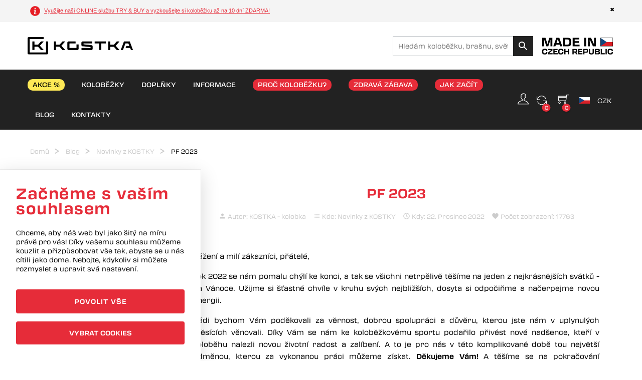

--- FILE ---
content_type: text/html; charset=utf-8
request_url: https://www.kostkakolobezky.cz/blog/pf-2023-b53.html
body_size: 348
content:
<!doctype html><html><head><meta charset="utf-8"><title>Loading...</title></head><body><script>
      document.cookie = "js_ok_v1=1; path=/; max-age=3600";
      // reload - přidáme timestamp aby se neloopovalo
      var loc = location.href;
      if (loc.indexOf("nocache_js_bypass") === -1) {
        loc = loc + (loc.indexOf("?")===-1 ? "?" : "&") + "nocache_js_bypass="+Date.now();
      }
      location.replace(loc);
    </script><noscript>Please enable JavaScript.</noscript></body></html>

--- FILE ---
content_type: text/html; charset=utf-8
request_url: https://www.kostkakolobezky.cz/blog/pf-2023-b53.html?nocache_js_bypass=1768677306228
body_size: 28803
content:
<!doctype html>
<html lang="cs"  class="default" >

  <head>
    
      
  <meta charset="utf-8">


  <meta http-equiv="x-ua-compatible" content="ie=edge">



  <title>PF 2023 - KOSTKA footbike</title>
  <meta name="description" content="">
  <meta name="keywords" content="">
      
                  <link rel="alternate" href="https://www.kostkakolobezky.cz/blog/pf-2023-b53.html?nocache_js_bypass=1768677306228" hreflang="cs-CZ">
                  <link rel="alternate" href="https://www.kostkafootbike.com/blog/pf-2023-b53.html?nocache_js_bypass=1768677306228" hreflang="en-us">
                  <link rel="alternate" href="https://www.kostkatretroller.de/blog/pf-2023-b53.html?nocache_js_bypass=1768677306228" hreflang="de-de">
        



  <meta name="viewport" content="width=device-width, initial-scale=1">



  <link rel="icon" type="image/vnd.microsoft.icon" href="https://www.kostkakolobezky.cz/img/favicon.ico?1736434084">
  <link rel="shortcut icon" type="image/x-icon" href="https://www.kostkakolobezky.cz/img/favicon.ico?1736434084">


  

    <link rel="stylesheet" href="/modules/am_consentmanager/views/css/front/global.css?v=1.0.0" type="text/css" media="all">
  <link rel="stylesheet" href="/themes/at_arsenal/assets/css/theme.css?v=pOsohv0t" type="text/css" media="all">
  <link rel="stylesheet" href="/modules/blockreassurance/views/dist/front.css?v=pOsohv0t" type="text/css" media="all">
  <link rel="stylesheet" href="/themes/at_arsenal/modules/leoblog/views/css/leoblog.css?v=pOsohv0t" type="text/css" media="all">
  <link rel="stylesheet" href="/themes/at_arsenal/modules/leobootstrapmenu/views/css/megamenu.css?v=pOsohv0t" type="text/css" media="all">
  <link rel="stylesheet" href="/themes/at_arsenal/modules/leobootstrapmenu/views/css/leomenusidebar.css?v=pOsohv0t" type="text/css" media="all">
  <link rel="stylesheet" href="/themes/at_arsenal/modules/leoslideshow/views/css/typo/typo.css?v=pOsohv0t" type="text/css" media="all">
  <link rel="stylesheet" href="/themes/at_arsenal/modules/leoslideshow/views/css/iView/iview.css?v=pOsohv0t" type="text/css" media="all">
  <link rel="stylesheet" href="/themes/at_arsenal/modules/leoslideshow/views/css/iView/skin_4_responsive/style.css?v=pOsohv0t" type="text/css" media="all">
  <link rel="stylesheet" href="/modules/leofeature/views/css/jquery.mCustomScrollbar.css?v=pOsohv0t" type="text/css" media="all">
  <link rel="stylesheet" href="/themes/at_arsenal/modules/leofeature/views/css/front.css?v=pOsohv0t" type="text/css" media="all">
  <link rel="stylesheet" href="/modules/leoquicklogin/views/css/front.css?v=pOsohv0t" type="text/css" media="all">
  <link rel="stylesheet" href="/themes/at_arsenal/modules/prestasearch/views/css/front.css?v=pOsohv0t" type="text/css" media="all">
  <link rel="stylesheet" href="/modules/pstglossary/views/css/front.css?v=pOsohv0t" type="text/css" media="all">
  <link rel="stylesheet" href="/modules/pstglossary/views/css/tooltipster.bundle.min.css?v=pOsohv0t" type="text/css" media="all">
  <link rel="stylesheet" href="/themes/at_arsenal/modules/productlabelsandstickers/views/css/stickers.css?v=pOsohv0t" type="text/css" media="all">
  <link rel="stylesheet" href="/js/jquery/ui/themes/base/minified/jquery-ui.min.css?v=pOsohv0t" type="text/css" media="all">
  <link rel="stylesheet" href="/js/jquery/ui/themes/base/minified/jquery.ui.theme.min.css?v=pOsohv0t" type="text/css" media="all">
  <link rel="stylesheet" href="/js/jquery/plugins/fancybox/jquery.fancybox.css?v=pOsohv0t" type="text/css" media="all">
  <link rel="stylesheet" href="/modules/blockgrouptop/views/css/blockgrouptop.css?v=pOsohv0t" type="text/css" media="all">
  <link rel="stylesheet" href="/themes/at_arsenal/assets/css/custom.css?v=pOsohv0t" type="text/css" media="all">
  <link rel="stylesheet" href="/modules/appagebuilder/views/css/animate.css?v=pOsohv0t" type="text/css" media="all">
  <link rel="stylesheet" href="/themes/at_arsenal/modules/appagebuilder/views/css/owl.carousel.css?v=pOsohv0t" type="text/css" media="all">
  <link rel="stylesheet" href="/themes/at_arsenal/modules/appagebuilder/views/css/owl.theme.css?v=pOsohv0t" type="text/css" media="all">
  <link rel="stylesheet" href="/themes/at_arsenal/modules/appagebuilder/views/css/slick-theme.css?v=pOsohv0t" type="text/css" media="all">
  <link rel="stylesheet" href="/themes/at_arsenal/modules/appagebuilder/views/css/slick.css?v=pOsohv0t" type="text/css" media="all">
  <link rel="stylesheet" href="/themes/at_arsenal/modules/appagebuilder/views/css/styles.css?v=pOsohv0t" type="text/css" media="all">
  <link rel="stylesheet" href="/modules/appagebuilder/views/css/unique.css?v=pOsohv0t" type="text/css" media="all">
  <link rel="stylesheet" href="/themes/at_arsenal/modules/appagebuilder/views/css/positions/headerposition1542551929.css?v=pOsohv0t" type="text/css" media="all">
  <link rel="stylesheet" href="/modules/kostkacustomcss/css/glightbox.min.css?v=pOsohv0t" type="text/css" media="all">
  <link rel="stylesheet" href="/modules/kostkacustomcss/css/kostka-theme.css?v=pOsohv0t" type="text/css" media="all">
  <link rel="stylesheet" href="/modules/kostkacustomcss/css/kostka-content.css?v=pOsohv0t" type="text/css" media="all">







    




    <script type="text/javascript" src="https://c.seznam.cz/js/rc.js?v=1.0.0" ></script>


  <script type="text/javascript">
        var LEO_COOKIE_THEME = "AT_ARSENAL_PANEL_CONFIG";
        var add_cart_error = "P\u0159i zpracov\u00e1n\u00ed va\u0161eho po\u017eadavku do\u0161lo k chyb\u011b. Zkuste to pros\u00edm znovu.";
        var am_consentmanager = {"catNames":{"statistic":"cat_statistic","advertising":"cat_advertising"},"consent":false};
        var array_blog_rewrite = {"cs":"pf-2023","en":"pf-2023","de":"pf-2023"};
        var array_category_rewrite = [];
        var array_config_blog_rewrite = [];
        var array_config_category_rewrite = [];
        var array_list_rewrite = {"cs":"blog","en":"blog","de":"blog"};
        var buttoncompare_title_add = "P\u0159idat do srovn\u00e1va\u010de";
        var buttoncompare_title_remove = "Odebrat ze srovn\u00e1va\u010de";
        var buttonwishlist_title_add = "P\u0159idat do seznamu p\u0159\u00e1n\u00ed";
        var buttonwishlist_title_remove = "Odebrat ze seznamu p\u0159\u00e1n\u00ed";
        var cancel_rating_txt = "Zru\u0161it recenze";
        var comparator_max_item = 3;
        var compared_products = [];
        var config_url_use_id = "1";
        var disable_review_form_txt = "Pro tento produkt nebo jazyk neexistuje krit\u00e9rium k recenze.";
        var enable_dropdown_defaultcart = 1;
        var enable_flycart_effect = 1;
        var enable_notification = 0;
        var height_cart_item = "150";
        var isLogged = false;
        var leo_push = 0;
        var leo_token = "1f1c085db81039a5c23a64d665aafe78";
        var lf_is_gen_rtl = false;
        var lql_ajax_url = "https:\/\/www.kostkakolobezky.cz\/module\/leoquicklogin\/leocustomer";
        var lql_is_gen_rtl = false;
        var lql_module_dir = "\/modules\/leoquicklogin\/";
        var lql_myaccount_url = "https:\/\/www.kostkakolobezky.cz\/muj-ucet";
        var lql_redirect = "1";
        var number_cartitem_display = 3;
        var prestasearch_module = {"ajax_path":"https:\/\/www.kostkakolobezky.cz\/module\/prestasearch\/preview","height_limit":0};
        var prestashop = {"cart":{"products":[],"totals":{"total":{"type":"total","label":"Celkem","amount":0,"value":"0,00\u00a0K\u010d"},"total_including_tax":{"type":"total","label":"Celkem (s DPH)","amount":0,"value":"0,00\u00a0K\u010d"},"total_excluding_tax":{"type":"total","label":"Celkem (bez DPH)","amount":0,"value":"0,00\u00a0K\u010d"}},"subtotals":{"products":{"type":"products","label":"Mezisou\u010det","amount":0,"value":"0,00\u00a0K\u010d"},"discounts":null,"shipping":{"type":"shipping","label":"Doprava","amount":0,"value":""},"tax":null},"products_count":0,"summary_string":"0 polo\u017eek","vouchers":{"allowed":1,"added":[]},"discounts":[],"minimalPurchase":0,"minimalPurchaseRequired":""},"currency":{"name":"\u010cesk\u00e1 koruna","iso_code":"CZK","iso_code_num":"203","sign":"K\u010d"},"customer":{"lastname":null,"firstname":null,"email":null,"birthday":null,"newsletter":null,"newsletter_date_add":null,"optin":null,"website":null,"company":null,"siret":null,"ape":null,"is_logged":false,"gender":{"type":null,"name":null},"addresses":[]},"language":{"name":"\u010ce\u0161tina (Czech)","iso_code":"cs","locale":"cs-CZ","language_code":"cs-CZ","is_rtl":"0","date_format_lite":"d. m. Y","date_format_full":"d. m. Y H:i:s","id":1},"page":{"title":"","canonical":null,"meta":{"title":"PF 2023 - KOSTKA footbike","description":"","keywords":"","robots":"index"},"page_name":"module-leoblog-blog","body_classes":{"lang-cs":true,"lang-rtl":false,"country-CZ":true,"currency-CZK":true,"layout-full-width":true,"page-blog":true,"tax-display-enabled":true},"admin_notifications":[],"xmeta":{"image":"https:\/\/www.kostkakolobezky.cz\/img\/leoblog\/b\/1\/53\/lg-b-blogpostpf2023cz.jpg","type":"article","article":{"author":"KOSTKA - kolobka","tag":"","published_time":"2022-12-22","modified_time":"2022-12-22 16:42:33"}}},"shop":{"name":"KOSTKA footbike","logo":"https:\/\/www.kostkakolobezky.cz\/img\/kolobezky-kostka-logo-1736434084.jpg","stores_icon":"https:\/\/www.kostkakolobezky.cz\/img\/logo_stores.png","favicon":"https:\/\/www.kostkakolobezky.cz\/img\/favicon.ico"},"urls":{"base_url":"https:\/\/www.kostkakolobezky.cz\/","current_url":"https:\/\/www.kostkakolobezky.cz\/blog\/pf-2023-b53.html?nocache_js_bypass=1768677306228","shop_domain_url":"https:\/\/www.kostkakolobezky.cz","img_ps_url":"https:\/\/www.kostkakolobezky.cz\/img\/","img_cat_url":"https:\/\/www.kostkakolobezky.cz\/img\/c\/","img_lang_url":"https:\/\/www.kostkakolobezky.cz\/img\/l\/","img_prod_url":"https:\/\/www.kostkakolobezky.cz\/img\/p\/","img_manu_url":"https:\/\/www.kostkakolobezky.cz\/img\/m\/","img_sup_url":"https:\/\/www.kostkakolobezky.cz\/img\/su\/","img_ship_url":"https:\/\/www.kostkakolobezky.cz\/img\/s\/","img_store_url":"https:\/\/www.kostkakolobezky.cz\/img\/st\/","img_col_url":"https:\/\/www.kostkakolobezky.cz\/img\/co\/","img_url":"https:\/\/www.kostkakolobezky.cz\/themes\/at_arsenal\/assets\/img\/","css_url":"https:\/\/www.kostkakolobezky.cz\/themes\/at_arsenal\/assets\/css\/","js_url":"https:\/\/www.kostkakolobezky.cz\/themes\/at_arsenal\/assets\/js\/","pic_url":"https:\/\/www.kostkakolobezky.cz\/upload\/","pages":{"address":"https:\/\/www.kostkakolobezky.cz\/adresa","addresses":"https:\/\/www.kostkakolobezky.cz\/adresy","authentication":"https:\/\/www.kostkakolobezky.cz\/prihlaseni-a-registrace","cart":"https:\/\/www.kostkakolobezky.cz\/nakupni-kosik","category":"https:\/\/www.kostkakolobezky.cz\/index.php?controller=category","cms":"https:\/\/www.kostkakolobezky.cz\/index.php?controller=cms","contact":"https:\/\/www.kostkakolobezky.cz\/kontakt","discount":"https:\/\/www.kostkakolobezky.cz\/slevove-kupony","guest_tracking":"https:\/\/www.kostkakolobezky.cz\/sledovani-objednavky-host","history":"https:\/\/www.kostkakolobezky.cz\/historie-objednavek","identity":"https:\/\/www.kostkakolobezky.cz\/osobni-informace","index":"https:\/\/www.kostkakolobezky.cz\/","my_account":"https:\/\/www.kostkakolobezky.cz\/muj-ucet","order_confirmation":"https:\/\/www.kostkakolobezky.cz\/potvrzeni-objednavky","order_detail":"https:\/\/www.kostkakolobezky.cz\/detail-objednavky","order_follow":"https:\/\/www.kostkakolobezky.cz\/sledovani-objednavky","order":"https:\/\/www.kostkakolobezky.cz\/objednavka","order_return":"https:\/\/www.kostkakolobezky.cz\/index.php?controller=order-return","order_slip":"https:\/\/www.kostkakolobezky.cz\/dobropisy","pagenotfound":"https:\/\/www.kostkakolobezky.cz\/stranka-nebyla-nenalezena","password":"https:\/\/www.kostkakolobezky.cz\/zapomenute-heslo","pdf_invoice":"https:\/\/www.kostkakolobezky.cz\/index.php?controller=pdf-invoice","pdf_order_return":"https:\/\/www.kostkakolobezky.cz\/index.php?controller=pdf-order-return","pdf_order_slip":"https:\/\/www.kostkakolobezky.cz\/index.php?controller=pdf-order-slip","prices_drop":"https:\/\/www.kostkakolobezky.cz\/slevy","product":"https:\/\/www.kostkakolobezky.cz\/index.php?controller=product","search":"https:\/\/www.kostkakolobezky.cz\/vyhledavani","sitemap":"https:\/\/www.kostkakolobezky.cz\/mapa-webu","stores":"https:\/\/www.kostkakolobezky.cz\/prodejny-a-pujcovny","supplier":"https:\/\/www.kostkakolobezky.cz\/dodavatele","register":"https:\/\/www.kostkakolobezky.cz\/prihlaseni-a-registrace?create_account=1","order_login":"https:\/\/www.kostkakolobezky.cz\/objednavka?login=1"},"alternative_langs":{"cs-CZ":"https:\/\/www.kostkakolobezky.cz\/blog\/pf-2023-b53.html?nocache_js_bypass=1768677306228","en-us":"https:\/\/www.kostkafootbike.com\/blog\/pf-2023-b53.html?nocache_js_bypass=1768677306228","de-de":"https:\/\/www.kostkatretroller.de\/blog\/pf-2023-b53.html?nocache_js_bypass=1768677306228"},"theme_assets":"\/themes\/at_arsenal\/assets\/","actions":{"logout":"https:\/\/www.kostkakolobezky.cz\/?mylogout="},"no_picture_image":{"bySize":{"small_default":{"url":"https:\/\/www.kostkakolobezky.cz\/img\/p\/cs-default-small_default.jpg","width":165,"height":165},"cart_default":{"url":"https:\/\/www.kostkakolobezky.cz\/img\/p\/cs-default-cart_default.jpg","width":165,"height":194},"medium_default":{"url":"https:\/\/www.kostkakolobezky.cz\/img\/p\/cs-default-medium_default.jpg","width":330,"height":330},"home_default":{"url":"https:\/\/www.kostkakolobezky.cz\/img\/p\/cs-default-home_default.jpg","width":370,"height":370},"large_default":{"url":"https:\/\/www.kostkakolobezky.cz\/img\/p\/cs-default-large_default.jpg","width":1500,"height":920},"fb_default":{"url":"https:\/\/www.kostkakolobezky.cz\/img\/p\/cs-default-fb_default.jpg","width":1500,"height":1500}},"small":{"url":"https:\/\/www.kostkakolobezky.cz\/img\/p\/cs-default-small_default.jpg","width":165,"height":165},"medium":{"url":"https:\/\/www.kostkakolobezky.cz\/img\/p\/cs-default-home_default.jpg","width":370,"height":370},"large":{"url":"https:\/\/www.kostkakolobezky.cz\/img\/p\/cs-default-fb_default.jpg","width":1500,"height":1500},"legend":""}},"configuration":{"display_taxes_label":true,"display_prices_tax_incl":true,"is_catalog":false,"show_prices":true,"opt_in":{"partner":false},"quantity_discount":{"type":"discount","label":"Jednotkov\u00e1 sleva"},"voucher_enabled":1,"return_enabled":0},"field_required":[],"breadcrumb":{"links":[{"title":"Dom\u016f","url":"https:\/\/www.kostkakolobezky.cz\/"},{"title":"Blog","url":"https:\/\/www.kostkakolobezky.cz\/blog.html"},{"title":"Novinky z KOSTKY","url":"https:\/\/www.kostkakolobezky.cz\/blog\/novinky-z-kostky-c6.html"},{"title":"PF 2023","url":"https:\/\/www.kostkakolobezky.cz\/blog\/pf-2023-b53.html"}],"count":4},"link":{"protocol_link":"https:\/\/","protocol_content":"https:\/\/"},"time":1768677306,"static_token":"1f1c085db81039a5c23a64d665aafe78","token":"202199010c2ce588753591222671b5da","debug":false,"modules":{"jpkostkaduty":null,"languageperdomain":null,"am_infoledge":{"CONF_INFOLEDGE_COOKIE_EXPIRATION_IN_DAYS":"1"}}};
        var prestashopFacebookAjaxController = "https:\/\/www.kostkakolobezky.cz\/module\/ps_facebook\/Ajax";
        var productcompare_add = "Produkt byl p\u0159id\u00e1n ke srovn\u00e1n\u00ed";
        var productcompare_add_error = "P\u0159i p\u0159id\u00e1n\u00ed do\u0161lo k chyb\u011b. Zkuste to pros\u00edm znovu";
        var productcompare_max_item = "You cannot add more than 3 product(s) to the product comparison";
        var productcompare_remove = "Produkt byl ze srovn\u00e1va\u010de odebr\u00e1n";
        var productcompare_remove_error = "P\u0159i odstra\u0148ov\u00e1n\u00ed do\u0161lo k chyb\u011b. Zkuste to pros\u00edm znovu";
        var productcompare_url = "https:\/\/www.kostkakolobezky.cz\/porovnat";
        var productcompare_viewlistcompare = "Zobrazit srovn\u00e1va\u010d";
        var psemailsubscription_subscription = "https:\/\/www.kostkakolobezky.cz\/module\/ps_emailsubscription\/subscription";
        var psr_icon_color = "#000000";
        var review_error = "P\u0159i zpracov\u00e1n\u00ed va\u0161eho po\u017eadavku do\u0161lo k chyb\u011b. Zkuste to pros\u00edm znovu.";
        var show_popup = 1;
        var type_dropdown_defaultcart = "dropdown";
        var type_flycart_effect = "fade";
        var url_leoproductattribute = "https:\/\/www.kostkakolobezky.cz\/module\/leofeature\/LeoProductAttribute";
        var width_cart_item = "370";
        var wishlist_add = "Produkt byl p\u0159id\u00e1n do va\u0161eho seznamu p\u0159\u00e1n\u00ed";
        var wishlist_cancel_txt = "Zru\u0161it";
        var wishlist_confirm_del_txt = "Smazat vybran\u00e9 polo\u017eky?";
        var wishlist_del_default_txt = "V\u00fdchoz\u00ed seznam p\u0159\u00e1n\u00ed nelze smazat";
        var wishlist_email_txt = "Email";
        var wishlist_loggin_required = "P\u0159i spr\u00e1vu va\u0161ich seznam\u016f p\u0159\u00e1n\u00ed mus\u00edte b\u00fdt p\u0159ihl\u00e1\u0161en\u00ed";
        var wishlist_ok_txt = "Ok";
        var wishlist_quantity_required = "Mus\u00edte zadat po\u010det";
        var wishlist_remove = "Produkt byl odebr\u00e1n z va\u0161eho seznamu p\u0159\u00e1n\u00ed";
        var wishlist_reset_txt = "Obnovit p\u016fvodn\u00ed";
        var wishlist_send_txt = "Odeslat";
        var wishlist_send_wishlist_txt = "Odeslat seznam p\u0159\u00e1n\u00ed";
        var wishlist_url = "https:\/\/www.kostkakolobezky.cz\/seznam-prani";
        var wishlist_viewwishlist = "Zobrazit seznam p\u0159\u00e1n\u00ed";
      </script>
<script type="text/javascript">
	var choosefile_text = "Vybrat soubor";
	var turnoff_popup_text = "Znovu nezobrazovat popup okno";
	
	var size_item_quickview = 82;
	var style_scroll_quickview = 'vertical';
	
	var size_item_page = 113;
	var style_scroll_page = 'horizontal';
	
	var size_item_quickview_attr = 101;	
	var style_scroll_quickview_attr = 'vertical';
	
	var size_item_popup = 160;
	var style_scroll_popup = 'vertical';
</script>





  <script src="https://www.kostkakolobezky.cz/themes/at_arsenal/assets/js/popper.min.js"></script>
  <script src="https://www.kostkakolobezky.cz/themes/at_arsenal/assets/js/tippy-bundle.umd.min.js"></script>


  <script>
  window.dataLayer = window.dataLayer || [];
  function gtag(){dataLayer.push(arguments);}

  gtag(
    'consent', 
    'default', 
    {
      'ad_storage': 'denied',
      'ad_user_data': 'denied',
      'ad_personalization': 'denied',
      'analytics_storage': 'denied',
    }
  );
</script>
  <meta name="image" content="https://www.kostkakolobezky.cz/img/leoblog/b/1/53/lg-b-blogpostpf2023cz.jpg">

<meta itemprop="name" content="PF 2023 - KOSTKA footbike">
<meta itemprop="description" content="">
<meta itemprop="image" content="https://www.kostkakolobezky.cz/img/leoblog/b/1/53/lg-b-blogpostpf2023cz.jpg">

  <meta name="og:title" content="PF 2023 - KOSTKA footbike">
  <meta name="og:description" content="">
    <meta name="og:image" content="https://www.kostkakolobezky.cz/img/leoblog/b/1/53/lg-b-blogpostpf2023cz.jpg">
  <meta name="og:url" content="https://www.kostkakolobezky.cz/blog/pf-2023-b53.html?nocache_js_bypass=1768677306228">
    <meta name="og:locale" content="cs-CZ">
    <meta name="og:type" content="article">


    <meta name="article:published_time" content="2022-12-22">
  <meta name="article:author" content="KOSTKA - kolobka">
  <meta name="article:tag" content="">
  <meta name="article:modified_time" content="2022-12-22 16:42:33">
<!-- emarketing start -->



<!-- emarketing end --><!-- @file modules\appagebuilder\views\templates\hook\header -->

<script>
	/**
	 * List functions will run when document.ready()
	 */
	var ap_list_functions = [];
	/**
	 * List functions will run when window.load()
	 */
	var ap_list_functions_loaded = [];

	/**
	 * List functions will run when document.ready() for theme
	 */

	var products_list_functions = [];
</script>


<script type='text/javascript'>
	var leoOption = {
		category_qty:0,
		product_list_image:1,
		product_one_img:1,
		productCdown: 1,
		productColor: 0,
		homeWidth: 370,
		homeheight: 370,
	}

	ap_list_functions.push(function(){
		if (typeof $.LeoCustomAjax !== "undefined" && $.isFunction($.LeoCustomAjax)) {
			var leoCustomAjax = new $.LeoCustomAjax();
			leoCustomAjax.processAjax();
		}
	});
</script>
<script type="text/javascript">
	
	var FancyboxI18nClose = "Zavřít";
	var FancyboxI18nNext = "Next";
	var FancyboxI18nPrev = "Previous";
	var current_link = "http://www.kostkakolobezky.cz/";		
	var currentURL = window.location;
	currentURL = String(currentURL);
	currentURL = currentURL.replace("https://","").replace("http://","").replace("www.","").replace( /#\w*/, "" );
	current_link = current_link.replace("https://","").replace("http://","").replace("www.","");
	var text_warning_select_txt = "Please select One to remove?";
	var text_confirm_remove_txt = "Are you sure to remove footer row?";
	var close_bt_txt = "Zavřít";
	var list_menu = [];
	var list_menu_tmp = {};
	var list_tab = [];
	var isHomeMenu = 0;
	
</script><!-- Google Tag Manager -->

<script>
  window.dataLayer = window.dataLayer || [];
  function gtag(){
    window.dataLayer.push(arguments);
  }

  (function(w,d,s,l,i){w[l]=w[l]||[];w[l].push({'gtm.start':
    new Date().getTime(),event:'gtm.js'});var f=d.getElementsByTagName(s)[0],
    j=d.createElement(s),dl=l!='dataLayer'?'&l='+l:'';j.async=true;j.src=
    'https://www.googletagmanager.com/gtm.js?id='+i+dl;f.parentNode.insertBefore(j,f);
  })(window,document,'script','dataLayer','GTM-NMCQQZ5');
</script>

<!-- End Google Tag Manager --><script>
    var retargetingConf = {
        rtgId: 18829
    };

    if (window.rc && window.rc.retargetingHit) {
        window.rc.retargetingHit(retargetingConf);
    }
</script>
<style type="text/css">
            .pstg-item-h a {
            color: #490000;
        }
        div .pstg-items-list .pstg-item-wrp {
            background: #efefef;
        }
        .pstg-items-list .pstg-item-wrp:hover {
            -webkit-box-shadow: 1px 2px 7px #cdcdcd;
            -moz-box-shadow: 1px 2px 7px #cdcdcd;
            box-shadow: 1px 2px 7px #cdcdcd;
            top: -4px;
        }
    
    
            @media (min-width: 1440px) {
   .pstg-top-text {
    margin-left:200px;
    margin-right:200px;
}
}
div .pstg-items-list .pstg-item-wrp {
    background: #efefef;
    border-radius:5px;
}
#pstglossary {
    padding:25px;
}
#pstglossary h1{
    height: auto;
    margin-bottom: 30px;
    text-align:center;
}
.pstg-top-text {
    margin-bottom: 30px;
    text-align:justify;
}
#pstg_letters ul li .active{
    color: #e60d19;
}

    </style>
<script type="text/javascript">
    var pstg_tooltip_theme = ["tooltipster-", "tooltipster-pstg"];
    var pstg_list_type = "list";
</script>



    
  </head>

  <body id="module-leoblog-blog" class="lang-cs country-cz currency-czk layout-full-width page-blog tax-display-enabled fullwidth">
    
    
      <!-- Google Tag Manager (noscript) -->
<noscript><iframe src="https://www.googletagmanager.com/ns.html?id=GTM-NMCQQZ5" height="0" width="0" style="display:none;visibility:hidden"></iframe></noscript>
<!-- End Google Tag Manager (noscript) -->
    

    <main id="page">
      
              
      <header id="header">
        <div class="header-container">
          
            

    
        <div  class="am_infoledge" id="am_infoledge4" style="background-color: #f4f4f4; display: none;">
            <div class="container " style="color: #000000;">
                <div class="row " >
                    <div class="col-xl-10 col-lg-10 col-md-10 col-sm-10 col-xs-10 col-sp-10  text-left ">
                        <img style="width: 30px; height: 20px;" src="/img/info-icon.svg" style="display: inline" /> <a href="https://www.kostkakolobezky.cz/info/220-kostka-try-and-buy?utm_source=kostkaweb&utm_medium=cpc&utm_campaign=KOSTKA2023jaro&utm_content=info-top-panel">Využijte naši ONLINE službu TRY & BUY a vyzkoušejte si koloběžku až na 10 dní ZDARMA!</a> 
                    </div>

                    <div class="col-xl-2 col-lg-2 col-md-2 col-sm-2 col-xs-2 col-sp-2  text-right">
                        <span style="cursor: pointer;" onclick="closeInfoLedgeWithId('am_infoledge4')">✖</span>
                    </div>
                </div>
            </div>
        </div>

    

    <script>
    </script>




  <div class="header-banner">
          <div class="container">
              <div class="inner"></div>
          </div>
        </div>








  <nav class="header-nav">
    <div class="topnav">
            <div class="container">
              <div class="inner"></div>
            </div>
          </div>
    <div class="bottomnav">
              <div class="container">
              <div class="inner"><!-- @file modules\appagebuilder\views\templates\hook\ApRow -->
    <div        class="row box-top padding-box ApRow  has-bg bg-boxed"
                            style="background: no-repeat;"        data-bg_data=" no-repeat"        >
                                            <!-- @file modules\appagebuilder\views\templates\hook\ApColumn -->
<div    class="col-xl-2-4 col-lg-2-4 col-md-3 col-sm-12 col-xs-12 col-sp-12  ApColumn "
	    >
                    <!-- @file modules\appagebuilder\views\templates\hook\ApGenCode -->

	<div class="h-logo">    <a href="https://www.kostkakolobezky.cz/">        <img class="img-fluid" src="https://www.kostkakolobezky.cz/img/logo_kostka_2024.svg" alt="KOSTKA footbike">    </a></div>

    </div><!-- @file modules\appagebuilder\views\templates\hook\ApColumn -->
<div    class="col-xl-9-6 col-lg-9-6 col-md-9 col-sm-12 col-xs-12 col-sp-12 col-info no-margin box-center ApColumn "
	    >
                    <!-- @file modules\appagebuilder\views\templates\hook\ApModule -->
<div class="col-lg-4 col-md-5 col-sm-12 prsr-block-top">
	<form class="prsr-form" method="get" action="https://www.kostkakolobezky.cz/hledat" data-secure-key="d735f4eae8e24f2932828abe6bb4c1f4">
		<input type="hidden" name="fc" value="module" />
		<input type="hidden" name="module" value="prestasearch" />
		<input type="hidden" name="controller" value="search" />
		<input type="hidden" name="id_lang" value="1" />
		<input class="prsr-input prsr-input-wide" type="text" name="s" placeholder="Hledám koloběžku, brašnu, světlo..." value="" autocomplete="off" /><button type="submit" class="prsr-button"><svg xmlns="http://www.w3.org/2000/svg" width="24" height="24" viewBox="0 0 24 24"><path d="M15.5 14h-.79l-.28-.27C15.41 12.59 16 11.11 16 9.5 16 5.91 13.09 3 9.5 3S3 5.91 3 9.5 5.91 16 9.5 16c1.61 0 3.09-.59 4.23-1.57l.27.28v.79l5 4.99L20.49 19l-4.99-5zm-6 0C7.01 14 5 11.99 5 9.5S7.01 5 9.5 5 14 7.01 14 9.5 11.99 14 9.5 14z"/><path d="M0 0h24v24H0z" fill="none"/></svg></button>
	</form>
		<div class="prsr-result"></div>
</div>
<!-- @file modules\appagebuilder\views\templates\hook\ApImage -->
<div id="image-form_4595804684496070" class="block ApImage">
	
            
                    <img src="/themes/at_arsenal/assets/img/modules/appagebuilder/images/MADEINCZ-2024.png" class=""
                                    title=""
            alt=""
	    style=" width:100%; 
			height:auto" />

            	        </div>
    </div>            </div>
    </div>
              </div>
          </div>
  </nav>



  <div class="header-top">
              <div class="container">
              <div class="inner"><!-- @file modules\appagebuilder\views\templates\hook\ApRow -->
    <div        class="row  box-top border-top no-margin ApRow  has-bg bg-boxed"
                            style="background: no-repeat;"        data-bg_data=" no-repeat"        >
                                            <!-- @file modules\appagebuilder\views\templates\hook\ApColumn -->
<div    class="col-xl-10 col-lg-9 col-md-3 col-sm-3 col-xs-3 col-sp-3 col-menu no-padding ApColumn "
	    >
                    <!-- @file modules\appagebuilder\views\templates\hook\ApSlideShow -->
<div id="memgamenu-form_1542550356" class="ApMegamenu">
			    
                <nav data-megamenu-id="1542550356" class="leo-megamenu cavas_menu navbar navbar-default enable-canvas " role="navigation">
                            <!-- Brand and toggle get grouped for better mobile display -->
                            <div class="navbar-header">
                                                                    <button type="button" class="navbar-toggler hidden-lg-up" data-target=".megamenu-off-canvas-1542550356">
                                            <span class="sr-only">Toggle navigation</span>
                                            &#9776;
                                            <!--
                                            <span class="icon-bar"></span>
                                            <span class="icon-bar"></span>
                                            <span class="icon-bar"></span>
                                            -->
                                    </button>
                                                            </div>
                            <!-- Collect the nav links, forms, and other content for toggling -->
                                                        <div class="leo-top-menu collapse navbar-toggleable-md megamenu-off-canvas megamenu-off-canvas-1542550356"><ul class="nav navbar-nav megamenu horizontal">	
		
			<li data-menu-type="url" class="nav-item kostka-sale-menuitem " >
				<a class="nav-link has-category" href="https://www.kostkakolobezky.cz/202-novorocni-vyprodej" target="_self">
											
											<span class="menu-title">AKCE %</span>
																								</a>
			</li>
	<li data-menu-type="category" class="nav-item parent  dropdown   " >
    <a class="nav-link dropdown-toggle has-category" data-toggle="dropdown" href="https://www.kostkakolobezky.cz/19-kolobezky" target="_self">

                    
                    <span class="menu-title">Koloběžky</span>
                                        
            </a>
        <b class="caret"></b>
            <div class="dropdown-sub dropdown-menu" >
            <div class="dropdown-menu-inner">
                                    <div class="row">
                                                    <div class="mega-col col-md-6" >
                                <div class="mega-col-inner vyprodej-link">
                                    <div class="leo-widget" data-id_widget="1626981042">
    <div class="widget-subcategories">
                <div class="widget-inner">
                            <div class="menu-title">
                    <a href="https://www.kostkakolobezky.cz/101-dle-uziti" title="Dle užití" class="img">
                            Dle užití 
                    </a>
                </div>
                <ul>
                                    <li class="clearfix ">
                        <a href="https://www.kostkakolobezky.cz/29-pro-dospele" title="Pro dospělé" class="img">
                                Pro dospělé 
                        </a>
                                            </li>
                                    <li class="clearfix ">
                        <a href="https://www.kostkakolobezky.cz/31-pro-deti" title="Pro děti" class="img">
                                Pro děti 
                        </a>
                                            </li>
                                    <li class="clearfix ">
                        <a href="https://www.kostkakolobezky.cz/32-pro-jizdu-s-pejskem" title="Pro jízdu s pejskem" class="img">
                                Pro jízdu s pejskem 
                        </a>
                                            </li>
                                    <li class="clearfix ">
                        <a href="https://www.kostkakolobezky.cz/77-chci-zavodit" title="Chci závodit" class="img">
                                Chci závodit 
                        </a>
                                            </li>
                                    <li class="clearfix ">
                        <a href="https://www.kostkakolobezky.cz/30-skladaci" title="Skládací" class="img">
                                Skládací 
                        </a>
                                            </li>
                                    <li class="clearfix ">
                        <a href="https://www.kostkakolobezky.cz/125-elektricke" title="Elektrické" class="img">
                                Elektrické 
                        </a>
                                            </li>
                                </ul>
                    </div>
    </div>
 
</div><div class="leo-widget" data-id_widget="1650971465">
    <div class="widget-links">
		<div class="widget-inner">	
		<div id="tabs1938947311" class="panel-group">
			<ul class="nav-links">
				  
					<li ><a href="https://www.kostkakolobezky.cz/info/22-kolobezkovy-bazar" >KOLOBĚŽKOVÝ BAZAR</a></li>
							</ul>
		</div>
	</div>
    </div>
</div><div class="leo-widget" data-id_widget="1654872232">
            <div class="widget-html">
                        <div class="widget-inner">
                    <div class="menu-morxes">
<div class="menu-img"><a href="/145-morxes"><img src="/themes/at_arsenal/assets/img/modules/appagebuilder/images/morxes.jpg" title="" alt="" /></a></div>
<div><a href="/145-morxes" class="btn">Koloběžky MORXES</a></div>
</div>            </div>
        </div>
        </div>                                </div>
                            </div>
                                                    <div class="mega-col col-md-6" >
                                <div class="mega-col-inner ">
                                    <div class="leo-widget" data-id_widget="1626981324">
    <div class="widget-subcategories">
                <div class="widget-inner">
                            <div class="menu-title">
                    <a href="https://www.kostkakolobezky.cz/23-dle-modelu" title="Dle modelu" class="img">
                            Dle modelu 
                    </a>
                </div>
                <ul>
                                    <li class="clearfix ">
                        <a href="https://www.kostkakolobezky.cz/52-run" title="RUN" class="img">
                                RUN 
                        </a>
                                            </li>
                                    <li class="clearfix ">
                        <a href="https://www.kostkakolobezky.cz/50-rebel" title="REBEL" class="img">
                                REBEL 
                        </a>
                                            </li>
                                    <li class="clearfix ">
                        <a href="https://www.kostkakolobezky.cz/80-street" title="STREET" class="img">
                                STREET 
                        </a>
                                            </li>
                                    <li class="clearfix ">
                        <a href="https://www.kostkakolobezky.cz/46-hill" title="HILL" class="img">
                                HILL 
                        </a>
                                            </li>
                                    <li class="clearfix ">
                        <a href="https://www.kostkakolobezky.cz/98-twenty" title="TWENTY" class="img">
                                TWENTY 
                        </a>
                                            </li>
                                    <li class="clearfix ">
                        <a href="https://www.kostkakolobezky.cz/53-tour" title="TOUR" class="img">
                                TOUR 
                        </a>
                                            </li>
                                    <li class="clearfix ">
                        <a href="https://www.kostkakolobezky.cz/118-travel" title="TRAVEL" class="img">
                                TRAVEL 
                        </a>
                                            </li>
                                    <li class="clearfix ">
                        <a href="https://www.kostkakolobezky.cz/54-trip" title="TRIP" class="img">
                                TRIP 
                        </a>
                                            </li>
                                    <li class="clearfix ">
                        <a href="https://www.kostkakolobezky.cz/49-racer" title="RACER" class="img">
                                RACER 
                        </a>
                                            </li>
                                    <li class="clearfix ">
                        <a href="https://www.kostkakolobezky.cz/48-mushing" title="MUSHING" class="img">
                                MUSHING 
                        </a>
                                            </li>
                                    <li class="clearfix ">
                        <a href="https://www.kostkakolobezky.cz/117-raptor" title="RAPTOR" class="img">
                                RAPTOR 
                        </a>
                                            </li>
                                    <li class="clearfix ">
                        <a href="https://www.kostkakolobezky.cz/105-monster" title="MONSTER" class="img">
                                MONSTER 
                        </a>
                                            </li>
                                    <li class="clearfix ">
                        <a href="https://www.kostkakolobezky.cz/216-easy-walker" title="EASY WALKER" class="img">
                                EASY WALKER 
                        </a>
                                            </li>
                                </ul>
                    </div>
    </div>
 
</div>                                </div>
                            </div>
                                                    <div class="mega-col col-md-6" >
                                <div class="mega-col-inner ">
                                    <div class="leo-widget" data-id_widget="1626981373">
    <div class="widget-subcategories">
                <div class="widget-inner">
                            <div class="menu-title">
                    <a href="https://www.kostkakolobezky.cz/20-dle-vybavy" title="Dle výbavy" class="img">
                            Dle výbavy 
                    </a>
                </div>
                <ul>
                                    <li class="clearfix ">
                        <a href="https://www.kostkakolobezky.cz/107-fun" title="FUN" class="img">
                                FUN 
                        </a>
                                            </li>
                                    <li class="clearfix ">
                        <a href="https://www.kostkakolobezky.cz/109-max" title="MAX" class="img">
                                MAX 
                        </a>
                                            </li>
                                    <li class="clearfix ">
                        <a href="https://www.kostkakolobezky.cz/110-pro" title="PRO" class="img">
                                PRO 
                        </a>
                                            </li>
                                    <li class="clearfix ">
                        <a href="https://www.kostkakolobezky.cz/108-kid" title="KID" class="img">
                                KID 
                        </a>
                                            </li>
                                    <li class="clearfix ">
                        <a href="https://www.kostkakolobezky.cz/106-fold" title="FOLD" class="img">
                                FOLD 
                        </a>
                                            </li>
                                    <li class="clearfix ">
                        <a href="https://www.kostkakolobezky.cz/114-dog" title="DOG" class="img">
                                DOG 
                        </a>
                                            </li>
                                    <li class="clearfix ">
                        <a href="https://www.kostkakolobezky.cz/112-xxl" title="XXL" class="img">
                                XXL 
                        </a>
                                            </li>
                                    <li class="clearfix ">
                        <a href="https://www.kostkakolobezky.cz/103-limitovane-edice" title="Limitované edice" class="img">
                                Limitované edice 
                        </a>
                                            </li>
                                    <li class="clearfix ">
                        <a href="https://www.kostkakolobezky.cz/124-e-kostka" title="e-KOSTKA" class="img">
                                e-KOSTKA 
                        </a>
                                            </li>
                                </ul>
                    </div>
    </div>
 
</div>                                </div>
                            </div>
                                                    <div class="mega-col col-md-6" >
                                <div class="mega-col-inner ">
                                    <div class="leo-widget" data-id_widget="1626981589">
    <div class="widget-subcategories">
                <div class="widget-inner">
                            <div class="menu-title">
                    <a href="https://www.kostkakolobezky.cz/27-nahradni-dily" title="Náhradní díly" class="img">
                            Náhradní díly 
                    </a>
                </div>
                <ul>
                                    <li class="clearfix ">
                        <a href="https://www.kostkakolobezky.cz/35-brzdy" title="Brzdy" class="img">
                                Brzdy 
                        </a>
                                            </li>
                                    <li class="clearfix ">
                        <a href="https://www.kostkakolobezky.cz/36-duse" title="Duše" class="img">
                                Duše 
                        </a>
                                            </li>
                                    <li class="clearfix ">
                        <a href="https://www.kostkakolobezky.cz/37-kola" title="Kola" class="img">
                                Kola 
                        </a>
                                            </li>
                                    <li class="clearfix ">
                        <a href="https://www.kostkakolobezky.cz/39-naboje" title="Náboje" class="img">
                                Náboje 
                        </a>
                                            </li>
                                    <li class="clearfix ">
                        <a href="https://www.kostkakolobezky.cz/40-ostatni" title="Ostatní" class="img">
                                Ostatní 
                        </a>
                                            </li>
                                    <li class="clearfix ">
                        <a href="https://www.kostkakolobezky.cz/217-pevne-osy" title="Pevné osy" class="img">
                                Pevné osy 
                        </a>
                                            </li>
                                    <li class="clearfix ">
                        <a href="https://www.kostkakolobezky.cz/41-plaste" title="Pláště" class="img">
                                Pláště 
                        </a>
                                            </li>
                                    <li class="clearfix ">
                        <a href="https://www.kostkakolobezky.cz/42-predstavce" title="Představce" class="img">
                                Představce 
                        </a>
                                            </li>
                                    <li class="clearfix ">
                        <a href="https://www.kostkakolobezky.cz/43-rafky" title="Ráfky" class="img">
                                Ráfky 
                        </a>
                                            </li>
                                    <li class="clearfix ">
                        <a href="https://www.kostkakolobezky.cz/44-ramy-a-vidlice" title="Rámy a vidlice" class="img">
                                Rámy a vidlice 
                        </a>
                                            </li>
                                    <li class="clearfix ">
                        <a href="https://www.kostkakolobezky.cz/45-riditka" title="Řídítka" class="img">
                                Řídítka 
                        </a>
                                            </li>
                                    <li class="clearfix ">
                        <a href="https://www.kostkakolobezky.cz/38-madla" title="Madla" class="img">
                                Madla 
                        </a>
                                            </li>
                                </ul>
                    </div>
    </div>
 
</div>                                </div>
                            </div>
                                                    <div class="mega-col col-md-6" >
                                <div class="mega-col-inner kostkator-menu">
                                    <div class="leo-widget" data-id_widget="1633618031">
            <div class="widget-html">
                        <div class="menu-title">
                    Kostkátor
            </div>
                        <div class="widget-inner">
                    <div class="menu-pruvodce">
<div class="menu-img"><img src="/themes/at_arsenal/assets/img/modules/appagebuilder/images/lupakniha.gif" title="" alt="" /></div>
<div><a href="/kostkatorkonfigurator" class="btn">Vstoupit<br />do průvodce</a></div>
</div>            </div>
        </div>
        </div><div class="leo-widget" data-id_widget="1633618316">
            <div class="widget-html">
                        <div class="widget-inner">
                    <div class="menu-mojekostka">
<div class="menu-img"><img src="/themes/at_arsenal/assets/img/modules/appagebuilder/images/Srdce.gif" title="" alt="" /></div>
<div><a href="/mojeKOSTKA" class="btn">Vstoupit<br />do mojeKOSTKA</a></div>
</div>            </div>
        </div>
        </div>                                </div>
                            </div>
                                            </div>
                            </div>
        </div>
    </li>
<li data-menu-type="category" class="nav-item parent  dropdown   " >
    <a class="nav-link dropdown-toggle has-category" data-toggle="dropdown" href="https://www.kostkakolobezky.cz/24-doplnky" target="_self">

                    
                    <span class="menu-title">Doplňky</span>
                                        
            </a>
        <b class="caret"></b>
            <div class="dropdown-sub dropdown-menu" >
            <div class="dropdown-menu-inner">
                                    <div class="row">
                                                    <div class="mega-col col-md-6" >
                                <div class="mega-col-inner ">
                                    <div class="leo-widget" data-id_widget="1626981472">
    <div class="widget-subcategories">
                <div class="widget-inner">
                            <div class="menu-title">
                    <a href="https://www.kostkakolobezky.cz/25-doplnky-kolobezek" title="Doplňky koloběžek" class="img">
                            Doplňky koloběžek 
                    </a>
                </div>
                <ul>
                                    <li class="clearfix ">
                        <a href="https://www.kostkakolobezky.cz/60-adaptery" title="Adaptéry" class="img">
                                Adaptéry 
                        </a>
                                            </li>
                                    <li class="clearfix ">
                        <a href="https://www.kostkakolobezky.cz/61-bezpecnostni-prvky" title="Bezpečnostní prvky" class="img">
                                Bezpečnostní prvky 
                        </a>
                                            </li>
                                    <li class="clearfix ">
                        <a href="https://www.kostkakolobezky.cz/62-blatniky" title="Blatníky" class="img">
                                Blatníky 
                        </a>
                                            </li>
                                    <li class="clearfix ">
                        <a href="https://www.kostkakolobezky.cz/63-brasny-tasky-vaky" title="Brašny / Tašky / Vaky" class="img">
                                Brašny / Tašky / Vaky 
                        </a>
                                            </li>
                                    <li class="clearfix ">
                        <a href="https://www.kostkakolobezky.cz/64-cyklocomputery" title="Cyklocomputery" class="img">
                                Cyklocomputery 
                        </a>
                                            </li>
                                    <li class="clearfix ">
                        <a href="https://www.kostkakolobezky.cz/65-kosiky-a-lahve" title="Košíky a láhve" class="img">
                                Košíky a láhve 
                        </a>
                                            </li>
                                    <li class="clearfix ">
                        <a href="https://www.kostkakolobezky.cz/66-naradi" title="Nářadí" class="img">
                                Nářadí 
                        </a>
                                            </li>
                                    <li class="clearfix ">
                        <a href="https://www.kostkakolobezky.cz/144-nosice-a-kose" title="Nosiče a koše" class="img">
                                Nosiče a koše 
                        </a>
                                            </li>
                                    <li class="clearfix ">
                        <a href="https://www.kostkakolobezky.cz/67-obleceni" title="Oblečení" class="img">
                                Oblečení 
                        </a>
                                            </li>
                                    <li class="clearfix ">
                        <a href="https://www.kostkakolobezky.cz/68-ostatni" title="Ostatní" class="img">
                                Ostatní 
                        </a>
                                            </li>
                                    <li class="clearfix ">
                        <a href="https://www.kostkakolobezky.cz/69-pro-pejsky" title="Pro pejsky" class="img">
                                Pro pejsky 
                        </a>
                                            </li>
                                    <li class="clearfix ">
                        <a href="https://www.kostkakolobezky.cz/97-pakety" title="Pakety" class="img">
                                Pakety 
                        </a>
                                            </li>
                                    <li class="clearfix ">
                        <a href="https://www.kostkakolobezky.cz/70-pumpy" title="Pumpy" class="img">
                                Pumpy 
                        </a>
                                            </li>
                                    <li class="clearfix ">
                        <a href="https://www.kostkakolobezky.cz/71-rohy" title="Rohy" class="img">
                                Rohy 
                        </a>
                                            </li>
                                    <li class="clearfix ">
                        <a href="https://www.kostkakolobezky.cz/72-sedla" title="Sedla" class="img">
                                Sedla 
                        </a>
                                            </li>
                                    <li class="clearfix ">
                        <a href="https://www.kostkakolobezky.cz/73-stojany-a-drzaky" title="Stojany a držáky" class="img">
                                Stojany a držáky 
                        </a>
                                            </li>
                                    <li class="clearfix ">
                        <a href="https://www.kostkakolobezky.cz/74-svetla" title="Světla" class="img">
                                Světla 
                        </a>
                                            </li>
                                    <li class="clearfix ">
                        <a href="https://www.kostkakolobezky.cz/75-zamky" title="Zámky" class="img">
                                Zámky 
                        </a>
                                            </li>
                                </ul>
                    </div>
    </div>
 
</div>                                </div>
                            </div>
                                                    <div class="mega-col col-md-6" >
                                <div class="mega-col-inner ">
                                    <div class="leo-widget" data-id_widget="1626981632">
    <div class="widget-subcategories">
                <div class="widget-inner">
                            <div class="menu-title">
                    <a href="https://www.kostkakolobezky.cz/26-klickfix" title="KLICKfix®" class="img">
                            KLICKfix® 
                    </a>
                </div>
                <ul>
                                    <li class="clearfix ">
                        <a href="https://www.kostkakolobezky.cz/56-adaptery" title="Adaptéry" class="img">
                                Adaptéry 
                        </a>
                                            </li>
                                    <li class="clearfix ">
                        <a href="https://www.kostkakolobezky.cz/57-brasny" title="Brašny" class="img">
                                Brašny 
                        </a>
                                            </li>
                                    <li class="clearfix ">
                        <a href="https://www.kostkakolobezky.cz/58-kose" title="Koše" class="img">
                                Koše 
                        </a>
                                            </li>
                                    <li class="clearfix ">
                        <a href="https://www.kostkakolobezky.cz/59-prislusenstvi" title="Příslušenství" class="img">
                                Příslušenství 
                        </a>
                                            </li>
                                </ul>
                    </div>
    </div>
 
</div><div class="leo-widget" data-id_widget="1702650649">
    <div class="widget-subcategories">
                <div class="widget-inner">
                            <div class="menu-title">
                    <a href="https://www.kostkakolobezky.cz/199-ortlieb" title="Ortlieb" class="img">
                            Ortlieb 
                    </a>
                </div>
                <ul>
                                    <li class="clearfix ">
                        <a href="https://www.kostkakolobezky.cz/200-adaptery" title="Adaptéry" class="img">
                                Adaptéry 
                        </a>
                                            </li>
                                    <li class="clearfix ">
                        <a href="https://www.kostkakolobezky.cz/201-brasny" title="Brašny" class="img">
                                Brašny 
                        </a>
                                            </li>
                                </ul>
                    </div>
    </div>
 
</div>                                </div>
                            </div>
                                            </div>
                            </div>
        </div>
    </li>
<li data-menu-type="cms_category" class="nav-item parent  dropdown aligned-left  " >
    <a class="nav-link dropdown-toggle has-category" data-toggle="dropdown" href="https://www.kostkakolobezky.cz/info/category/3-informace" target="_self">

                    
                    <span class="menu-title">Informace</span>
                                        
            </a>
        <b class="caret"></b>
            <div class="dropdown-sub dropdown-menu" >
            <div class="dropdown-menu-inner">
                                    <div class="row">
                                                    <div class="mega-col col-md-6" >
                                <div class="mega-col-inner info-menu">
                                    <div class="leo-widget" data-id_widget="1633532057">
    <div class="widget-links">
		<div class="menu-title">
		Informace
	</div>
		<div class="widget-inner">	
		<div id="tabs519309364" class="panel-group">
			<ul class="nav-links">
				  
					<li ><a href="https://www.kostkakolobezky.cz/info/4-o-spolecnosti" >O společnosti</a></li>
				  
					<li ><a href="https://www.kostkakolobezky.cz/info/12-kariera" >Kariéra</a></li>
				  
					<li ><a href="https://www.kostkakolobezky.cz/info/22-kolobezkovy-bazar" >Výprodej koloběžek</a></li>
				  
					<li ><a href="https://www.kostkakolobezky.cz/info/191-zdravi-a-v-kondici-prekvapujici-studie" >Zdravotní studie</a></li>
				  
					<li ><a href="https://www.kostkakolobezky.cz/info/219-velkoobchodni-spoluprace" >Velkoobchodní spolupráce</a></li>
				  
					<li ><a href="https://www.kostkakolobezky.cz/info/230-povinna-publicita-kostka-kolobka" >Povinná publicita</a></li>
							</ul>
		</div>
	</div>
    </div>
</div><div class="leo-widget" data-id_widget="1633531775">
    <div class="widget-links">
		<div class="menu-title">
		Podpora
	</div>
		<div class="widget-inner">	
		<div id="tabs1712815543" class="panel-group">
			<ul class="nav-links">
				  
					<li ><a href="https://www.kostkakolobezky.cz/info/5-radce-pro-vyber-kolobezky" >Rádce pro výběr koloběžky</a></li>
				  
					<li ><a href="https://www.kostkakolobezky.cz/info/201-radce-pro-vyber-blatniku" >Rádce pro výběr blatníků</a></li>
				  
					<li ><a href="https://www.kostkakolobezky.cz/info/217-faq-casto-kladene-otazky" >Často kladené dotazy</a></li>
				  
					<li ><a href="https://www.kostkakolobezky.cz/info/69-montazni-navody" >Návody a manuály</a></li>
				  
					<li ><a href="https://www.kostkakolobezky.cz/info/24-spoluprace" >Spolupráce</a></li>
				  
					<li ><a href="https://www.pruvodce-kolobehem.cz/" >Koloběžkové trasy</a></li>
							</ul>
		</div>
	</div>
    </div>
</div>                                </div>
                            </div>
                                                    <div class="mega-col col-md-6" >
                                <div class="mega-col-inner ">
                                                                    </div>
                            </div>
                                                    <div class="mega-col col-md-6" >
                                <div class="mega-col-inner ">
                                                                    </div>
                            </div>
                                            </div>
                            </div>
        </div>
    </li>
<li data-menu-type="url" class="nav-item parent kostka-bike-menuitem dropdown   " >
    <a class="nav-link dropdown-toggle has-category" data-toggle="dropdown" href="https://www.kostkakolobezky.cz/web/proc-kolobezku/" target="_self">

                    
                    <span class="menu-title">Proč koloběžku?</span>
                                        
            </a>
        <b class="caret"></b>
            <div class="dropdown-sub dropdown-menu" >
            <div class="dropdown-menu-inner">
                                    <div class="row">
                                                    <div class="mega-col col-md-6" >
                                <div class="mega-col-inner ">
                                    <div class="leo-widget" data-id_widget="1634542953">
    <div class="widget-links">
		<div class="widget-inner">	
		<div id="tabs993857280" class="panel-group">
			<ul class="nav-links">
				  
					<li ><a href="https://www.KOSTKAkolobezky.cz/web/proc-kolobezku/cs/#proc-kolobezku" >Proč koloběžku?</a></li>
				  
					<li ><a href="https://www.KOSTKAkolobezky.cz/web/proc-kolobezku/cs/#zdravi-na-dvou-kolech" >Zdravotní aspekty</a></li>
				  
					<li ><a href="https://www.KOSTKAkolobezky.cz/web/proc-kolobezku/cs/#kde-a-kdy-jezdit" >Volný čas</a></li>
				  
					<li ><a href="https://www.KOSTKAkolobezky.cz/web/proc-kolobezku/cs/#budoucnost-e-mobility" >Budoucnost e-mobility</a></li>
				  
					<li ><a href="https://www.KOSTKAkolobezky.cz/web/proc-kolobezku/cs/#s-kamarady-se-psem-cestou-necestou" >Jízda s pejsky, terénem a sjezd</a></li>
							</ul>
		</div>
	</div>
    </div>
</div>                                </div>
                            </div>
                                            </div>
                            </div>
        </div>
    </li>
<li data-menu-type="url" class="nav-item parent kostka-bike-menuitem dropdown   " >
    <a class="nav-link dropdown-toggle has-category" data-toggle="dropdown" href="https://www.kostkakolobezky.cz/web/zdravi-mame-jen-jedno/" target="_self">

                    
                    <span class="menu-title">Zdravá zábava</span>
                                        
            </a>
        <b class="caret"></b>
            <div class="dropdown-sub dropdown-menu" >
            <div class="dropdown-menu-inner">
                                    <div class="row">
                                                    <div class="mega-col col-md-6" >
                                <div class="mega-col-inner ">
                                    <div class="leo-widget" data-id_widget="1649435634">
    <div class="widget-links">
		<div class="widget-inner">	
		<div id="tabs1839431372" class="panel-group">
			<ul class="nav-links">
				  
					<li ><a href="https://www.kostkakolobezky.cz/web/zdravi-mame-jen-jedno/cs/" >Zdraví máme jen jedno</a></li>
				  
					<li ><a href="https://www.kostkakolobezky.cz/web/do-prace-zdrave-a-s-radosti/cs/" >Do práce zdravě a s radostí</a></li>
				  
					<li ><a href="https://www.kostkakolobezky.cz/web/konec-nudy-objevujte/cs/" >Konec nudy! Objevujte...</a></li>
							</ul>
		</div>
	</div>
    </div>
</div>                                </div>
                            </div>
                                            </div>
                            </div>
        </div>
    </li>
<li data-menu-type="url" class="nav-item parent kostka-bike-menuitem dropdown   " >
    <a class="nav-link dropdown-toggle has-category" data-toggle="dropdown" href="https://www.kostkakolobezky.cz/web/jak-zacit/" target="_self">

                    
                    <span class="menu-title">Jak začít</span>
                                        
            </a>
        <b class="caret"></b>
            <div class="dropdown-sub dropdown-menu" >
            <div class="dropdown-menu-inner">
                                    <div class="row">
                                                    <div class="mega-col col-md-6" >
                                <div class="mega-col-inner ">
                                    <div class="leo-widget" data-id_widget="1634543381">
    <div class="widget-links">
		<div class="widget-inner">	
		<div id="tabs1953929691" class="panel-group">
			<ul class="nav-links">
				  
					<li ><a href="https://www.KOSTKAkolobezky.cz/web/jak-zacit/cs/#vyber-kolobezky" >Výběr koloběžky</a></li>
				  
					<li ><a href="https://www.KOSTKAkolobezky.cz/web/jak-zacit/cs/#odrazit-se-a-jet" >Technika jízdy</a></li>
				  
					<li ><a href="https://www.KOSTKAkolobezky.cz/web/jak-zacit/cs/#kolobezka-nadevse" >Koloběžkové vybavení</a></li>
				  
					<li ><a href="https://www.KOSTKAkolobezky.cz/web/jak-zacit/cs/#cim-vybavit-kolobezkare" >Jak se obléct</a></li>
				  
					<li ><a href="https://www.KOSTKAkolobezky.cz/web/jak-zacit/cs/#kudy-kam-aneb-cestou-necestou" >Koloběžkové trasy</a></li>
				  
					<li ><a href="https://www.kostkakolobezky.cz/info/220-kostka-try-and-buy" >KOSTKA Try &amp; Buy</a></li>
							</ul>
		</div>
	</div>
    </div>
</div>                                </div>
                            </div>
                                            </div>
                            </div>
        </div>
    </li>
	
		
			<li data-menu-type="url" class="nav-item  " >
				<a class="nav-link has-category" href="https://www.kostkakolobezky.cz/blog.html" target="_self">
											
											<span class="menu-title">Blog</span>
																								</a>
			</li>
	<li data-menu-type="cms_category" class="nav-item parent dropdown   " >
    <a class="nav-link dropdown-toggle has-category" data-toggle="dropdown" href="https://www.kostkakolobezky.cz/info/category/5-kontakty" target="_self">
                    
                    <span class="menu-title">Kontakty</span>
                                	
	    </a>
    <b class="caret"></b>
        <div class="dropdown-menu level1"  >
        <div class="dropdown-menu-inner">
            <div class="row">
                <div class="col-sm-12 mega-col" data-colwidth="12" data-type="menu" >
                    <div class="inner">
                        <ul>
                                                            <li data-menu-type="cms" class="nav-item   " >
            <a class="nav-link" href="https://www.kostkakolobezky.cz/info/17-kontakty" target="_self">
            
                            <span class="menu-title">Kontakty</span>
                                    
                    </a>

    </li>
            
                                                            <li data-menu-type="cms" class="nav-item   " >
            <a class="nav-link" href="https://www.kostkakolobezky.cz/info/214-showroom-potucnik" target="_self">
            
                            <span class="menu-title">Showroom Potůčník</span>
                                    
                    </a>

    </li>
            
                                                            <li data-menu-type="cms" class="nav-item   " >
            <a class="nav-link" href="https://www.kostkakolobezky.cz/info/215-prodejna-hradec-kralove" target="_self">
            
                            <span class="menu-title">Prodejna Hradec Králové</span>
                                    
                    </a>

    </li>
            
                                                            <li data-menu-type="cms" class="nav-item   " >
            <a class="nav-link" href="https://www.kostkakolobezky.cz/info/219-velkoobchodni-spoluprace" target="_self">
            
                            <span class="menu-title">Velkoobchod</span>
                                    
                    </a>

    </li>
            
                                                            <li data-menu-type="controller" class="nav-item   " >
            <a class="nav-link" href="https://www.kostkakolobezky.cz/prodejny-a-pujcovny" target="_self">
            
                            <span class="menu-title">Prodejny a půjčovny</span>
                                    
                    </a>

    </li>
            
                                                    </ul>
                    </div>
                </div>
            </div>
        </div>
    </div>

</li>
</ul></div>
            </nav>
<script type="text/javascript">
	list_menu_tmp.id = '1542550356';
	list_menu_tmp.type = 'horizontal';
	list_menu_tmp.show_cavas =1;
	list_menu_tmp.list_tab = list_tab;
	list_menu.push(list_menu_tmp);
	list_menu_tmp = {};	
	list_tab = {};
</script>
    
	</div>

    </div><!-- @file modules\appagebuilder\views\templates\hook\ApColumn -->
<div    class="col-xl-2 col-lg-3 col-md-9 col-sm-9 col-xs-9 col-sp-9 col-info no-padding show-search-xs ApColumn "
	    >
                    <!-- @file modules\appagebuilder\views\templates\hook\ApModule -->
  <div class="userinfo-selector popup-over">
    <a
      class="signin leo-quicklogin popup-title"
      data-enable-sociallogin="enable"
      data-type="popup"
      data-layout="login"
      href="javascript:void(0)"
      title="Přihlaste se k vašemu účtu"
      rel="nofollow"
    >
      <i class="ti-user"></i>
    </a>
  </div>

<!-- @file modules\appagebuilder\views\templates\hook\ApGenCode -->

	<div class="compare-button">      <a        class="ap-btn-compare"        href="https://www.kostkakolobezky.cz/porovnat"        title="Porovnat"        rel="nofollow"      >        <i class="ti-reload"></i><span class="ap-total-compare ap-total">0</span>      </a></div>
<!-- @file modules\appagebuilder\views\templates\hook\ApModule -->
<div id="cart-block">
  <div class="blockcart cart-preview inactive" data-refresh-url="//www.kostkakolobezky.cz/module/ps_shoppingcart/ajax">
    <div class="header">
              <i class="ti-shopping-cart icon"></i>
        <span class="cart-products-count">0</span>
          </div>
  </div>
</div>
<!-- @file modules\appagebuilder\views\templates\hook\ApModule -->
<!-- Block languages module -->

<div id="leo_block_top_language" class="popup-over dropdown js-dropdown">
  <a href="javascript:void(0)" data-toggle="dropdown" class="popup-title" title="Výběr jazyka">
	  <span class="lang-img"><img src="/img/l/1-22x13.svg" alt="Čeština (Czech)" width="16" height="11" /></span>
	</a>
	<div class="popup-content dropdown-menu">
		<div class="language-selector">
			<span>Jazyk:</span>
			<ul class="link">
				        	<li  class="current" >
          	<a href="https://www.kostkakolobezky.cz/blog/pf-2023-b53.html?nocache_js_bypass=1768677306228" class="dropdown-item">
          		<span class="lang-img"><img src="/img/l/1-22x13.svg" alt="cs" width="16" height="11" /></span>
          		<span class="lang-name">Čeština</span>
          	</a>
        	</li>
      	        	<li >
          	<a href="https://www.kostkafootbike.com/blog/pf-2023-b53.html?nocache_js_bypass=1768677306228" class="dropdown-item">
          		<span class="lang-img"><img src="/img/l/2-22x13.svg" alt="en" width="16" height="11" /></span>
          		<span class="lang-name">English</span>
          	</a>
        	</li>
      	        	<li >
          	<a href="https://www.kostkatretroller.de/blog/pf-2023-b53.html?nocache_js_bypass=1768677306228" class="dropdown-item">
          		<span class="lang-img"><img src="/img/l/3-22x13.svg" alt="de" width="16" height="11" /></span>
          		<span class="lang-name">Deutsch</span>
          	</a>
        	</li>
      				</ul>
		</div>
	</div>
</div>

<div id="leo_block_top_currency" class="popup-over dropdown js-dropdown">
  <a href="javascript:void(0)" data-toggle="dropdown" class="popup-title" title="Výběr jazyka">
	  <span class="cur-code">CZK</span>
	</a>
	<div class="popup-content dropdown-menu">
		<div class="currency-selector">
			<span>Měna:</span>
			<ul class="link">
				        	<li  class="current" >
        		<a title="Česká koruna" rel="nofollow" href="https://www.kostkakolobezky.cz/blog/pf-2023-b53.html?nocache_js_bypass=1768677306228&amp;SubmitCurrency=1&amp;id_currency=1" class="dropdown-item">
        			<span class="cur-code">CZK</span>
        			<span class="cur-name">Kč</span>
        		</a>
        	</li>
      	        	<li >
        		<a title="Euro" rel="nofollow" href="https://www.kostkakolobezky.cz/blog/pf-2023-b53.html?nocache_js_bypass=1768677306228&amp;SubmitCurrency=1&amp;id_currency=2" class="dropdown-item">
        			<span class="cur-code">EUR</span>
        			<span class="cur-name">€</span>
        		</a>
        	</li>
      				</ul>
		</div>
	</div>
</div>



<!-- /Block languages module -->

    </div>            </div>
    </div>
                  </div>
          </div>
  
          
        </div>
      </header>
      
        
<aside id="notifications">
  <div class="container">
    
    
    
      </div>
</aside>
      
      <section id="wrapper">
       
              <div class="container">
                
            <nav data-depth="4" class="breadcrumb ">
  <ol itemscope itemtype="http://schema.org/BreadcrumbList">
    
              
                  <li itemprop="itemListElement" itemscope itemtype="http://schema.org/ListItem">
            <a itemprop="item" href="https://www.kostkakolobezky.cz/">
              <span itemprop="name">Domů</span>
            </a>
            <meta itemprop="position" content="1">
          </li>
	        
              
                  <li itemprop="itemListElement" itemscope itemtype="http://schema.org/ListItem">
            <a itemprop="item" href="https://www.kostkakolobezky.cz/blog.html">
              <span itemprop="name">Blog</span>
            </a>
            <meta itemprop="position" content="2">
          </li>
	        
              
                  <li itemprop="itemListElement" itemscope itemtype="http://schema.org/ListItem">
            <a itemprop="item" href="https://www.kostkakolobezky.cz/blog/novinky-z-kostky-c6.html">
              <span itemprop="name">Novinky z KOSTKY</span>
            </a>
            <meta itemprop="position" content="3">
          </li>
	        
              
                      <li>
              <span>PF 2023</span>
            </li>
                
          
  </ol>
</nav>
          
          <div class="row">
            
              <div id="left-column" class="sidebar col-xs-12 col-sm-12 col-md-4 col-lg-3">
                                  

<div class="block-categories block block-highlighted hidden-sm-down">
  <h4 class="title_block"><a href="https://www.kostkakolobezky.cz/2-domu">Domů</a></h4>
  <div class="block_content">
    <ul class="category-top-menu">
      <li>
  <ul class="category-sub-menu"><li data-depth="0"><a href="https://www.kostkakolobezky.cz/19-kolobezky">Koloběžky</a><div class="navbar-toggler collapse-icons" data-toggle="collapse" data-target="#exCollapsingNavbar19"><i class="fa fa-caret-right add"></i><i class="fa fa-caret-down remove"></i></div><div class="collapse" id="exCollapsingNavbar19">
  <ul class="category-sub-menu"><li data-depth="1"><a class="category-sub-link" href="https://www.kostkakolobezky.cz/20-dle-vybavy">Dle výbavy</a><span class="arrows" data-toggle="collapse" data-target="#exCollapsingNavbar20"><i class="fa fa-caret-right arrow-right"></i><i class="fa fa-caret-down arrow-down"></i></span><div class="collapse" id="exCollapsingNavbar20">
  <ul class="category-sub-menu"><li data-depth="2"><a class="category-sub-link" href="https://www.kostkakolobezky.cz/107-fun">FUN</a></li><li data-depth="2"><a class="category-sub-link" href="https://www.kostkakolobezky.cz/109-max">MAX</a></li><li data-depth="2"><a class="category-sub-link" href="https://www.kostkakolobezky.cz/110-pro">PRO</a></li><li data-depth="2"><a class="category-sub-link" href="https://www.kostkakolobezky.cz/108-kid">KID</a></li><li data-depth="2"><a class="category-sub-link" href="https://www.kostkakolobezky.cz/106-fold">FOLD</a></li><li data-depth="2"><a class="category-sub-link" href="https://www.kostkakolobezky.cz/114-dog">DOG</a></li><li data-depth="2"><a class="category-sub-link" href="https://www.kostkakolobezky.cz/112-xxl">XXL</a></li><li data-depth="2"><a class="category-sub-link" href="https://www.kostkakolobezky.cz/103-limitovane-edice">Limitované edice</a></li><li data-depth="2"><a class="category-sub-link" href="https://www.kostkakolobezky.cz/124-e-kostka">e-KOSTKA</a><span class="arrows" data-toggle="collapse" data-target="#exCollapsingNavbar124"><i class="fa fa-caret-right arrow-right"></i><i class="fa fa-caret-down arrow-down"></i></span><div class="collapse" id="exCollapsingNavbar124">
  <ul class="category-sub-menu"><li data-depth="3"><a class="category-sub-link" href="https://www.kostkakolobezky.cz/211-s-akceleratorem">S akcelerátorem</a></li><li data-depth="3"><a class="category-sub-link" href="https://www.kostkakolobezky.cz/210-prislusenstvi">Příslušenství</a></li></ul></div></li></ul></div></li><li data-depth="1"><a class="category-sub-link" href="https://www.kostkakolobezky.cz/23-dle-modelu">Dle modelu</a><span class="arrows" data-toggle="collapse" data-target="#exCollapsingNavbar23"><i class="fa fa-caret-right arrow-right"></i><i class="fa fa-caret-down arrow-down"></i></span><div class="collapse" id="exCollapsingNavbar23">
  <ul class="category-sub-menu"><li data-depth="2"><a class="category-sub-link" href="https://www.kostkakolobezky.cz/52-run">RUN</a></li><li data-depth="2"><a class="category-sub-link" href="https://www.kostkakolobezky.cz/50-rebel">REBEL</a></li><li data-depth="2"><a class="category-sub-link" href="https://www.kostkakolobezky.cz/80-street">STREET</a></li><li data-depth="2"><a class="category-sub-link" href="https://www.kostkakolobezky.cz/46-hill">HILL</a></li><li data-depth="2"><a class="category-sub-link" href="https://www.kostkakolobezky.cz/98-twenty">TWENTY</a></li><li data-depth="2"><a class="category-sub-link" href="https://www.kostkakolobezky.cz/53-tour">TOUR</a></li><li data-depth="2"><a class="category-sub-link" href="https://www.kostkakolobezky.cz/118-travel">TRAVEL</a></li><li data-depth="2"><a class="category-sub-link" href="https://www.kostkakolobezky.cz/54-trip">TRIP</a></li><li data-depth="2"><a class="category-sub-link" href="https://www.kostkakolobezky.cz/49-racer">RACER</a></li><li data-depth="2"><a class="category-sub-link" href="https://www.kostkakolobezky.cz/48-mushing">MUSHING</a></li><li data-depth="2"><a class="category-sub-link" href="https://www.kostkakolobezky.cz/117-raptor">RAPTOR</a></li><li data-depth="2"><a class="category-sub-link" href="https://www.kostkakolobezky.cz/105-monster">MONSTER</a></li><li data-depth="2"><a class="category-sub-link" href="https://www.kostkakolobezky.cz/216-easy-walker">EASY WALKER</a></li></ul></div></li><li data-depth="1"><a class="category-sub-link" href="https://www.kostkakolobezky.cz/101-dle-uziti">Dle užití</a><span class="arrows" data-toggle="collapse" data-target="#exCollapsingNavbar101"><i class="fa fa-caret-right arrow-right"></i><i class="fa fa-caret-down arrow-down"></i></span><div class="collapse" id="exCollapsingNavbar101">
  <ul class="category-sub-menu"><li data-depth="2"><a class="category-sub-link" href="https://www.kostkakolobezky.cz/29-pro-dospele">Pro dospělé</a></li><li data-depth="2"><a class="category-sub-link" href="https://www.kostkakolobezky.cz/31-pro-deti">Pro děti</a></li><li data-depth="2"><a class="category-sub-link" href="https://www.kostkakolobezky.cz/32-pro-jizdu-s-pejskem">Pro jízdu s pejskem</a><span class="arrows" data-toggle="collapse" data-target="#exCollapsingNavbar32"><i class="fa fa-caret-right arrow-right"></i><i class="fa fa-caret-down arrow-down"></i></span><div class="collapse" id="exCollapsingNavbar32">
  <ul class="category-sub-menu"><li data-depth="3"><a class="category-sub-link" href="https://www.kostkakolobezky.cz/33-na-venceni-a-pohyb">Na venčení a pohyb</a></li><li data-depth="3"><a class="category-sub-link" href="https://www.kostkakolobezky.cz/34-na-sportovni-mushing">Na sportovní mushing</a></li></ul></div></li><li data-depth="2"><a class="category-sub-link" href="https://www.kostkakolobezky.cz/77-chci-zavodit">Chci závodit</a></li><li data-depth="2"><a class="category-sub-link" href="https://www.kostkakolobezky.cz/30-skladaci">Skládací</a></li><li data-depth="2"><a class="category-sub-link" href="https://www.kostkakolobezky.cz/125-elektricke">Elektrické</a><span class="arrows" data-toggle="collapse" data-target="#exCollapsingNavbar125"><i class="fa fa-caret-right arrow-right"></i><i class="fa fa-caret-down arrow-down"></i></span><div class="collapse" id="exCollapsingNavbar125">
  <ul class="category-sub-menu"><li data-depth="3"><a class="category-sub-link" href="https://www.kostkakolobezky.cz/213-s-akceleratorem">S akcelerátorem</a></li><li data-depth="3"><a class="category-sub-link" href="https://www.kostkakolobezky.cz/214-prislusenstvi">Příslušenství</a></li></ul></div></li></ul></div></li></ul></div></li><li data-depth="0"><a href="https://www.kostkakolobezky.cz/24-doplnky">Doplňky</a><div class="navbar-toggler collapse-icons" data-toggle="collapse" data-target="#exCollapsingNavbar24"><i class="fa fa-caret-right add"></i><i class="fa fa-caret-down remove"></i></div><div class="collapse" id="exCollapsingNavbar24">
  <ul class="category-sub-menu"><li data-depth="1"><a class="category-sub-link" href="https://www.kostkakolobezky.cz/25-doplnky-kolobezek">Doplňky koloběžek</a><span class="arrows" data-toggle="collapse" data-target="#exCollapsingNavbar25"><i class="fa fa-caret-right arrow-right"></i><i class="fa fa-caret-down arrow-down"></i></span><div class="collapse" id="exCollapsingNavbar25">
  <ul class="category-sub-menu"><li data-depth="2"><a class="category-sub-link" href="https://www.kostkakolobezky.cz/60-adaptery">Adaptéry</a><span class="arrows" data-toggle="collapse" data-target="#exCollapsingNavbar60"><i class="fa fa-caret-right arrow-right"></i><i class="fa fa-caret-down arrow-down"></i></span><div class="collapse" id="exCollapsingNavbar60">
  <ul class="category-sub-menu"><li data-depth="3"><a class="category-sub-link" href="https://www.kostkakolobezky.cz/159-na-predstavec-riditka">Na představec / řídítka</a></li><li data-depth="3"><a class="category-sub-link" href="https://www.kostkakolobezky.cz/160-pro-zadni-svetla">Pro zadní světla</a></li><li data-depth="3"><a class="category-sub-link" href="https://www.kostkakolobezky.cz/161-ostatni">Ostatní</a></li></ul></div></li><li data-depth="2"><a class="category-sub-link" href="https://www.kostkakolobezky.cz/61-bezpecnostni-prvky">Bezpečnostní prvky</a><span class="arrows" data-toggle="collapse" data-target="#exCollapsingNavbar61"><i class="fa fa-caret-right arrow-right"></i><i class="fa fa-caret-down arrow-down"></i></span><div class="collapse" id="exCollapsingNavbar61">
  <ul class="category-sub-menu"><li data-depth="3"><a class="category-sub-link" href="https://www.kostkakolobezky.cz/174-helmy">Helmy</a></li><li data-depth="3"><a class="category-sub-link" href="https://www.kostkakolobezky.cz/175-zvonky">Zvonky</a></li><li data-depth="3"><a class="category-sub-link" href="https://www.kostkakolobezky.cz/176-reflexni-prvky">Reflexní prvky</a></li><li data-depth="3"><a class="category-sub-link" href="https://www.kostkakolobezky.cz/177-ostatni">Ostatní</a></li></ul></div></li><li data-depth="2"><a class="category-sub-link" href="https://www.kostkakolobezky.cz/62-blatniky">Blatníky</a><span class="arrows" data-toggle="collapse" data-target="#exCollapsingNavbar62"><i class="fa fa-caret-right arrow-right"></i><i class="fa fa-caret-down arrow-down"></i></span><div class="collapse" id="exCollapsingNavbar62">
  <ul class="category-sub-menu"><li data-depth="3"><a class="category-sub-link" href="https://www.kostkakolobezky.cz/155-predni-blatniky">Přední blatníky</a></li><li data-depth="3"><a class="category-sub-link" href="https://www.kostkakolobezky.cz/156-zadni-blatniky">Zadní blatníky</a></li><li data-depth="3"><a class="category-sub-link" href="https://www.kostkakolobezky.cz/158-prislusenstvi-k-blatnikum">Příslušenství k blatníkům</a></li></ul></div></li><li data-depth="2"><a class="category-sub-link" href="https://www.kostkakolobezky.cz/63-brasny-tasky-vaky">Brašny / Tašky / Vaky</a><span class="arrows" data-toggle="collapse" data-target="#exCollapsingNavbar63"><i class="fa fa-caret-right arrow-right"></i><i class="fa fa-caret-down arrow-down"></i></span><div class="collapse" id="exCollapsingNavbar63">
  <ul class="category-sub-menu"><li data-depth="3"><a class="category-sub-link" href="https://www.kostkakolobezky.cz/171-brasny">Brašny</a></li><li data-depth="3"><a class="category-sub-link" href="https://www.kostkakolobezky.cz/172-tasky">Tašky</a></li><li data-depth="3"><a class="category-sub-link" href="https://www.kostkakolobezky.cz/173-vaky">Vaky</a></li></ul></div></li><li data-depth="2"><a class="category-sub-link" href="https://www.kostkakolobezky.cz/64-cyklocomputery">Cyklocomputery</a></li><li data-depth="2"><a class="category-sub-link" href="https://www.kostkakolobezky.cz/65-kosiky-a-lahve">Košíky a láhve</a></li><li data-depth="2"><a class="category-sub-link" href="https://www.kostkakolobezky.cz/66-naradi">Nářadí</a></li><li data-depth="2"><a class="category-sub-link" href="https://www.kostkakolobezky.cz/144-nosice-a-kose">Nosiče a koše</a></li><li data-depth="2"><a class="category-sub-link" href="https://www.kostkakolobezky.cz/67-obleceni">Oblečení</a><span class="arrows" data-toggle="collapse" data-target="#exCollapsingNavbar67"><i class="fa fa-caret-right arrow-right"></i><i class="fa fa-caret-down arrow-down"></i></span><div class="collapse" id="exCollapsingNavbar67">
  <ul class="category-sub-menu"><li data-depth="3"><a class="category-sub-link" href="https://www.kostkakolobezky.cz/178-tricka">Trička</a></li><li data-depth="3"><a class="category-sub-link" href="https://www.kostkakolobezky.cz/179-cepice">Čepice</a></li><li data-depth="3"><a class="category-sub-link" href="https://www.kostkakolobezky.cz/180-ksiltovky">Kšiltovky</a></li><li data-depth="3"><a class="category-sub-link" href="https://www.kostkakolobezky.cz/181-ponozky">Ponožky</a></li><li data-depth="3"><a class="category-sub-link" href="https://www.kostkakolobezky.cz/182-dresy">Dresy</a></li><li data-depth="3"><a class="category-sub-link" href="https://www.kostkakolobezky.cz/183-kratasy">Kraťasy</a></li><li data-depth="3"><a class="category-sub-link" href="https://www.kostkakolobezky.cz/185-bundy">Bundy</a></li><li data-depth="3"><a class="category-sub-link" href="https://www.kostkakolobezky.cz/186-rukavice">Rukavice</a></li><li data-depth="3"><a class="category-sub-link" href="https://www.kostkakolobezky.cz/188-ostatni">Ostatní</a></li></ul></div></li><li data-depth="2"><a class="category-sub-link" href="https://www.kostkakolobezky.cz/68-ostatni">Ostatní</a></li><li data-depth="2"><a class="category-sub-link" href="https://www.kostkakolobezky.cz/69-pro-pejsky">Pro pejsky</a><span class="arrows" data-toggle="collapse" data-target="#exCollapsingNavbar69"><i class="fa fa-caret-right arrow-right"></i><i class="fa fa-caret-down arrow-down"></i></span><div class="collapse" id="exCollapsingNavbar69">
  <ul class="category-sub-menu"><li data-depth="3"><a class="category-sub-link" href="https://www.kostkakolobezky.cz/162-voditka">Vodítka</a></li><li data-depth="3"><a class="category-sub-link" href="https://www.kostkakolobezky.cz/163-psi-postroje-a-obojky">Psí postroje a obojky</a></li><li data-depth="3"><a class="category-sub-link" href="https://www.kostkakolobezky.cz/164-adaptery-a-prislusenstvi">Adaptéry a příslušenství</a></li></ul></div></li><li data-depth="2"><a class="category-sub-link" href="https://www.kostkakolobezky.cz/97-pakety">Pakety</a></li><li data-depth="2"><a class="category-sub-link" href="https://www.kostkakolobezky.cz/70-pumpy">Pumpy</a></li><li data-depth="2"><a class="category-sub-link" href="https://www.kostkakolobezky.cz/71-rohy">Rohy</a></li><li data-depth="2"><a class="category-sub-link" href="https://www.kostkakolobezky.cz/72-sedla">Sedla</a></li><li data-depth="2"><a class="category-sub-link" href="https://www.kostkakolobezky.cz/73-stojany-a-drzaky">Stojany a držáky</a><span class="arrows" data-toggle="collapse" data-target="#exCollapsingNavbar73"><i class="fa fa-caret-right arrow-right"></i><i class="fa fa-caret-down arrow-down"></i></span><div class="collapse" id="exCollapsingNavbar73">
  <ul class="category-sub-menu"><li data-depth="3"><a class="category-sub-link" href="https://www.kostkakolobezky.cz/206-stojany">Stojany</a></li><li data-depth="3"><a class="category-sub-link" href="https://www.kostkakolobezky.cz/207-drzaky">Držáky</a></li><li data-depth="3"><a class="category-sub-link" href="https://www.kostkakolobezky.cz/208-ostatni">Ostatní</a></li></ul></div></li><li data-depth="2"><a class="category-sub-link" href="https://www.kostkakolobezky.cz/74-svetla">Světla</a><span class="arrows" data-toggle="collapse" data-target="#exCollapsingNavbar74"><i class="fa fa-caret-right arrow-right"></i><i class="fa fa-caret-down arrow-down"></i></span><div class="collapse" id="exCollapsingNavbar74">
  <ul class="category-sub-menu"><li data-depth="3"><a class="category-sub-link" href="https://www.kostkakolobezky.cz/167-predni-svetla">Přední světla</a></li><li data-depth="3"><a class="category-sub-link" href="https://www.kostkakolobezky.cz/168-zadni-svetla">Zadní světla</a></li><li data-depth="3"><a class="category-sub-link" href="https://www.kostkakolobezky.cz/169-reflexni-prvky">Reflexní prvky</a></li><li data-depth="3"><a class="category-sub-link" href="https://www.kostkakolobezky.cz/170-prislusenstvi-pro-svetla">Příslušenství pro světla</a></li></ul></div></li><li data-depth="2"><a class="category-sub-link" href="https://www.kostkakolobezky.cz/75-zamky">Zámky</a></li></ul></div></li><li data-depth="1"><a class="category-sub-link" href="https://www.kostkakolobezky.cz/26-klickfix">KLICKfix®</a><span class="arrows" data-toggle="collapse" data-target="#exCollapsingNavbar26"><i class="fa fa-caret-right arrow-right"></i><i class="fa fa-caret-down arrow-down"></i></span><div class="collapse" id="exCollapsingNavbar26">
  <ul class="category-sub-menu"><li data-depth="2"><a class="category-sub-link" href="https://www.kostkakolobezky.cz/56-adaptery">Adaptéry</a></li><li data-depth="2"><a class="category-sub-link" href="https://www.kostkakolobezky.cz/57-brasny">Brašny</a></li><li data-depth="2"><a class="category-sub-link" href="https://www.kostkakolobezky.cz/58-kose">Koše</a></li><li data-depth="2"><a class="category-sub-link" href="https://www.kostkakolobezky.cz/59-prislusenstvi">Příslušenství</a></li></ul></div></li><li data-depth="1"><a class="category-sub-link" href="https://www.kostkakolobezky.cz/199-ortlieb">Ortlieb</a><span class="arrows" data-toggle="collapse" data-target="#exCollapsingNavbar199"><i class="fa fa-caret-right arrow-right"></i><i class="fa fa-caret-down arrow-down"></i></span><div class="collapse" id="exCollapsingNavbar199">
  <ul class="category-sub-menu"><li data-depth="2"><a class="category-sub-link" href="https://www.kostkakolobezky.cz/200-adaptery">Adaptéry</a></li><li data-depth="2"><a class="category-sub-link" href="https://www.kostkakolobezky.cz/201-brasny">Brašny</a></li></ul></div></li><li data-depth="1"><a class="category-sub-link" href="https://www.kostkakolobezky.cz/27-nahradni-dily">Náhradní díly</a><span class="arrows" data-toggle="collapse" data-target="#exCollapsingNavbar27"><i class="fa fa-caret-right arrow-right"></i><i class="fa fa-caret-down arrow-down"></i></span><div class="collapse" id="exCollapsingNavbar27">
  <ul class="category-sub-menu"><li data-depth="2"><a class="category-sub-link" href="https://www.kostkakolobezky.cz/35-brzdy">Brzdy</a></li><li data-depth="2"><a class="category-sub-link" href="https://www.kostkakolobezky.cz/36-duse">Duše</a></li><li data-depth="2"><a class="category-sub-link" href="https://www.kostkakolobezky.cz/37-kola">Kola</a></li><li data-depth="2"><a class="category-sub-link" href="https://www.kostkakolobezky.cz/39-naboje">Náboje</a></li><li data-depth="2"><a class="category-sub-link" href="https://www.kostkakolobezky.cz/40-ostatni">Ostatní</a></li><li data-depth="2"><a class="category-sub-link" href="https://www.kostkakolobezky.cz/217-pevne-osy">Pevné osy</a></li><li data-depth="2"><a class="category-sub-link" href="https://www.kostkakolobezky.cz/41-plaste">Pláště</a></li><li data-depth="2"><a class="category-sub-link" href="https://www.kostkakolobezky.cz/42-predstavce">Představce</a></li><li data-depth="2"><a class="category-sub-link" href="https://www.kostkakolobezky.cz/43-rafky">Ráfky</a></li><li data-depth="2"><a class="category-sub-link" href="https://www.kostkakolobezky.cz/44-ramy-a-vidlice">Rámy a vidlice</a></li><li data-depth="2"><a class="category-sub-link" href="https://www.kostkakolobezky.cz/45-riditka">Řídítka</a></li><li data-depth="2"><a class="category-sub-link" href="https://www.kostkakolobezky.cz/38-madla">Madla</a></li></ul></div></li></ul></div></li><li data-depth="0"><a href="https://www.kostkakolobezky.cz/145-morxes">MORXES</a></li><li data-depth="0"><a href="https://www.kostkakolobezky.cz/146-kolobezky-try-and-buy">Koloběžky Try &amp; Buy</a></li><li data-depth="0"><a href="https://www.kostkakolobezky.cz/202-novorocni-vyprodej">Novoroční výprodej</a><div class="navbar-toggler collapse-icons" data-toggle="collapse" data-target="#exCollapsingNavbar202"><i class="fa fa-caret-right add"></i><i class="fa fa-caret-down remove"></i></div><div class="collapse" id="exCollapsingNavbar202">
  <ul class="category-sub-menu"><li data-depth="1"><a class="category-sub-link" href="https://www.kostkakolobezky.cz/203-kolobezky-pro-dospele">Koloběžky pro dospělé</a></li><li data-depth="1"><a class="category-sub-link" href="https://www.kostkakolobezky.cz/204-kolobezky-pro-deti">Koloběžky pro děti</a></li></ul></div></li></ul></li>
    </ul>
  </div>
</div>
<!-- Block categories module -->
        <div id="categories_blog_menu" class="block blog-menu">
      <h4 class="title_block">Kategorie</h4>
        <div class="block_content">
            <ul class="level1 tree dhtml "><li id="list_6" class=" "><a href="https://www.kostkakolobezky.cz/blog/novinky-z-kostky-c6.html" title="Novinky z KOSTKY"><span>Novinky z KOSTKY</span></a> </li><li id="list_2" class=" "><a href="https://www.kostkakolobezky.cz/blog/lifestyle-a-akce-c2.html" title="Lifestyle a akce"><span>Lifestyle a akce</span></a> </li><li id="list_7" class=" "><a href="https://www.kostkakolobezky.cz/blog/kolobezka-a-zdravi-c7.html" title="Koloběžka a zdraví"><span>Koloběžka a zdraví</span></a> </li><li id="list_8" class=" "><a href="https://www.kostkakolobezky.cz/blog/kolobezkova-poradna-c8.html" title="Koloběžková poradna"><span>Koloběžková poradna</span></a> </li><li id="list_9" class=" "><a href="https://www.kostkakolobezky.cz/blog/kostka-racing-c9.html" title="KOSTKA Racing"><span>KOSTKA Racing</span></a> </li></ul>        </div>
    </div>
        <!-- /Block categories module -->

    <section id="blogRecentBlog" class="block leo-block-sidebar hidden-sm-down">
        <h4 class='title_block'><a href="">Poslední články</a></h4>
            <div class="block_content products-block">
                <ul class="lists">
                                            <li class="list-item clearfix first_item">
                            <div class="blog-image">
                                <a class="products-block-image" title="Vánoce stíháme" href="https://www.kostkakolobezky.cz/blog/vanoce-stihame-b69.html">
                                    <img alt="Vánoce stíháme" src="https://www.kostkakolobezky.cz/img/leoblog/b/1/69/1170_575/b-blog-header.jpg" class="img-fluid">
                                </a>
                            </div>
                            <div class="blog-content">
                            	<h3 class="post-name"><a title="Vánoce stíháme" href="https://www.kostkakolobezky.cz/blog/vanoce-stihame-b69.html">Vánoce stíháme</a></h3>
                            	<span class="info">Dec 17, 2025</span>
                            </div>
                        </li> 
                                            <li class="list-item clearfix">
                            <div class="blog-image">
                                <a class="products-block-image" title="12. sraz koloběžkářů | BROĎÁK 2025" href="https://www.kostkakolobezky.cz/blog/dvanacty-sraz-kolobezkaru-brodak-2025-b68.html">
                                    <img alt="12. sraz koloběžkářů | BROĎÁK 2025" src="https://www.kostkakolobezky.cz/img/leoblog/b/1/68/1170_575/b-novinkanablog.jpg" class="img-fluid">
                                </a>
                            </div>
                            <div class="blog-content">
                            	<h3 class="post-name"><a title="12. sraz koloběžkářů | BROĎÁK 2025" href="https://www.kostkakolobezky.cz/blog/dvanacty-sraz-kolobezkaru-brodak-2025-b68.html">12. sraz koloběžkářů | BROĎÁK 2025</a></h3>
                            	<span class="info">Aug 15, 2025</span>
                            </div>
                        </li> 
                                            <li class="list-item clearfix">
                            <div class="blog-image">
                                <a class="products-block-image" title="Hanušovická 50 2025 | 28. ročník" href="https://www.kostkakolobezky.cz/blog/hanusovicka-50-2025-28-rocnik-b67.html">
                                    <img alt="Hanušovická 50 2025 | 28. ročník" src="https://www.kostkakolobezky.cz/img/leoblog/b/1/67/1170_575/b-blogpost.jpg" class="img-fluid">
                                </a>
                            </div>
                            <div class="blog-content">
                            	<h3 class="post-name"><a title="Hanušovická 50 2025 | 28. ročník" href="https://www.kostkakolobezky.cz/blog/hanusovicka-50-2025-28-rocnik-b67.html">Hanušovická 50 2025 | 28. ročník</a></h3>
                            	<span class="info">May 07, 2025</span>
                            </div>
                        </li> 
                                            <li class="list-item clearfix">
                            <div class="blog-image">
                                <a class="products-block-image" title="Vá-noční vyjížďka 2024 Hradec Králové" href="https://www.kostkakolobezky.cz/blog/va-nocni-vyjizdka-2024-hradec-kralove-b66.html">
                                    <img alt="Vá-noční vyjížďka 2024 Hradec Králové" src="https://www.kostkakolobezky.cz/img/leoblog/b/1/66/1170_575/b-vánoční-vyjížďka-2024-blog.jpg" class="img-fluid">
                                </a>
                            </div>
                            <div class="blog-content">
                            	<h3 class="post-name"><a title="Vá-noční vyjížďka 2024 Hradec Králové" href="https://www.kostkakolobezky.cz/blog/va-nocni-vyjizdka-2024-hradec-kralove-b66.html">Vá-noční vyjížďka 2024 Hradec Králové</a></h3>
                            	<span class="info">Dec 10, 2024</span>
                            </div>
                        </li> 
                                            <li class="list-item clearfix last_item">
                            <div class="blog-image">
                                <a class="products-block-image" title="11. sraz koloběžkářů | BROĎÁK 2024" href="https://www.kostkakolobezky.cz/blog/jedenacty-sraz-kolobezkaru-brodak-2024-b65.html">
                                    <img alt="11. sraz koloběžkářů | BROĎÁK 2024" src="https://www.kostkakolobezky.cz/img/leoblog/b/1/65/1170_575/b-novinkanablogbrodak2024.jpg" class="img-fluid">
                                </a>
                            </div>
                            <div class="blog-content">
                            	<h3 class="post-name"><a title="11. sraz koloběžkářů | BROĎÁK 2024" href="https://www.kostkakolobezky.cz/blog/jedenacty-sraz-kolobezkaru-brodak-2024-b65.html">11. sraz koloběžkářů | BROĎÁK 2024</a></h3>
                            	<span class="info">Aug 15, 2024</span>
                            </div>
                        </li> 
                                    </ul>
            </div>
    </section>

    <section id="tags_blog_block_left" class="block leo-blog-tags hidden-sm-down">
        <h4 class='title_block'><a href="">Tagy</a></h4>
        <div class="block_content clearfix">
                            <a href="https://www.kostkakolobezky.cz/blog.html?tag="></a>
                            <a href="https://www.kostkakolobezky.cz/blog.html?tag=sedm%25C3%25A1%2Bgenerace">sedmá generace</a>
                            <a href="https://www.kostkakolobezky.cz/blog.html?tag=sedm%25C3%25A1%2Bgenerace%2Bkolob%25C4%259B%25C5%25BEek%2BKOSTKA">sedmá generace koloběžek KOSTKA</a>
                            <a href="https://www.kostkakolobezky.cz/blog.html?tag=G7">G7</a>
                            <a href="https://www.kostkakolobezky.cz/blog.html?tag=KOSTKA%2BG7">KOSTKA G7</a>
                            <a href="https://www.kostkakolobezky.cz/blog.html?tag=sedm%25C3%25A1%2Bgenerace%2Bkolob%25C4%259B%25C5%25BEek%2Bkostka">sedmá generace koloběžek kostka</a>
                            <a href="https://www.kostkakolobezky.cz/blog.html?tag=sraz%2Bkolob%25C4%259B%25C5%25BEk%25C3%25A1%25C5%2599%25C5%25AF">sraz koloběžkářů</a>
                            <a href="https://www.kostkakolobezky.cz/blog.html?tag=akce">akce</a>
                            <a href="https://www.kostkakolobezky.cz/blog.html?tag=event">event</a>
                            <a href="https://www.kostkakolobezky.cz/blog.html?tag=9.%2Bsraz%2Bkolob%25C4%259B%25C5%25BEk%25C3%25A1%25C5%2599%25C5%25AF">9. sraz koloběžkářů</a>
                            <a href="https://www.kostkakolobezky.cz/blog.html?tag=sraz%2Bna%2Bbro%25C4%258F%25C3%25A1ku">sraz na broďáku</a>
                            <a href="https://www.kostkakolobezky.cz/blog.html?tag=sraz%2Bkolob%25C4%259B%25C5%25BEek">sraz koloběžek</a>
                            <a href="https://www.kostkakolobezky.cz/blog.html?tag=ovlada%25C4%258D%2Bpro%2Belektrokolob%25C4%259B%25C5%25BEku">ovladač pro elektrokoloběžku</a>
                            <a href="https://www.kostkakolobezky.cz/blog.html?tag=bezdr%25C3%25A1tov%25C3%25BD%2Bovlada%25C4%258D%2Belektrokolob%25C4%259B%25C5%25BEky">bezdrátový ovladač elektrokoloběžky</a>
                            <a href="https://www.kostkakolobezky.cz/blog.html?tag=bezdr%25C3%25A1tov%25C3%25BD%2Bovlada%25C4%258D">bezdrátový ovladač</a>
                            <a href="https://www.kostkakolobezky.cz/blog.html?tag=bluetooth%2Bovlada%25C4%258D">bluetooth ovladač</a>
                            <a href="https://www.kostkakolobezky.cz/blog.html?tag=ovlada%25C4%258D">ovladač</a>
                            <a href="https://www.kostkakolobezky.cz/blog.html?tag=formov%25C3%25A1n%25C3%25AD%2Bpostavy">formování postavy</a>
                            <a href="https://www.kostkakolobezky.cz/blog.html?tag=hubnut%25C3%25AD%2Bdo%2Bplavek">hubnutí do plavek</a>
                            <a href="https://www.kostkakolobezky.cz/blog.html?tag=hubnut%25C3%25AD">hubnutí</a>
                            <a href="https://www.kostkakolobezky.cz/blog.html?tag=jak%2Bshodit%2Bp%25C5%2599ebyte%25C4%258Dn%25C3%25A1%2Bkila%253F">jak shodit přebytečná kila?</a>
                            <a href="https://www.kostkakolobezky.cz/blog.html?tag=Jak%2Bkolob%25C4%259B%25C5%25BEka%2Bpom%25C5%25AF%25C5%25BEe%2Bformov%25C3%25A1n%25C3%25AD%2Bpostavy%253F">Jak koloběžka pomůže formování postavy?</a>
                            <a href="https://www.kostkakolobezky.cz/blog.html?tag=Komplexn%25C3%25AD%2Bpohyb%2Bpro%2Bdoln%25C3%25AD%2Bpartie">Komplexní pohyb pro dolní partie</a>
                            <a href="https://www.kostkakolobezky.cz/blog.html?tag=jak%2Bvybrat%2Bkolob%25C4%259B%25C5%25BEku%2Bpro%2Bdosp%25C4%259Bl%25C3%25A9">jak vybrat koloběžku pro dospělé</a>
                            <a href="https://www.kostkakolobezky.cz/blog.html?tag=jak%2Bvybrat%2Bkolob%25C4%259B%25C5%25BEku">jak vybrat koloběžku</a>
                            <a href="https://www.kostkakolobezky.cz/blog.html?tag=v%25C3%25BDb%25C4%259Br%2Bkolob%25C4%259B%25C5%25BEky%2Bpro%2Bdosp%25C4%259Bl%25C3%25A9">výběr koloběžky pro dospělé</a>
                            <a href="https://www.kostkakolobezky.cz/blog.html?tag=kolob%25C4%259B%25C5%25BEky%2Bpro%2Bdosp%25C4%259Bl%25C3%25A9">koloběžky pro dospělé</a>
                            <a href="https://www.kostkakolobezky.cz/blog.html?tag=kolob%25C4%259B%25C5%25BEka">koloběžka</a>
                            <a href="https://www.kostkakolobezky.cz/blog.html?tag=novinka">novinka</a>
                            <a href="https://www.kostkakolobezky.cz/blog.html?tag=z%2Bdomova">z domova</a>
                            <a href="https://www.kostkakolobezky.cz/blog.html?tag=Sraz%2Bkolob%25C4%259B%25C5%25BEk%25C3%25A1%25C5%2599%25C5%25AF">Sraz koloběžkářů</a>
                            <a href="https://www.kostkakolobezky.cz/blog.html?tag=Hanu%25C5%25A1ovick%25C3%25A1%2Bpades%25C3%25A1tka">Hanušovická padesátka</a>
                            <a href="https://www.kostkakolobezky.cz/blog.html?tag=ocen%25C4%259Bn%25C3%25AD">ocenění</a>
                            <a href="https://www.kostkakolobezky.cz/blog.html?tag=P%25C5%2599ibli%25C5%25BEovadla.cz">Přibližovadla.cz</a>
                            <a href="https://www.kostkakolobezky.cz/blog.html?tag=kolob%25C4%259B%25C5%25BEka%2Ba%2Bzdrav%25C3%25AD">koloběžka a zdraví</a>
                            <a href="https://www.kostkakolobezky.cz/blog.html?tag=zdrav%25C3%25BD%2B%25C5%25BEivotn%25C3%25AD%2Bstyl">zdravý životní styl</a>
                            <a href="https://www.kostkakolobezky.cz/blog.html?tag=PF">PF</a>
                            <a href="https://www.kostkakolobezky.cz/blog.html?tag=sv%25C3%25A1tky">svátky</a>
                            <a href="https://www.kostkakolobezky.cz/blog.html?tag=Pr%25C5%25AFvodce%2Bkolob%25C4%259Bhem">Průvodce koloběhem</a>
                            <a href="https://www.kostkakolobezky.cz/blog.html?tag=projekty">projekty</a>
                            <a href="https://www.kostkakolobezky.cz/blog.html?tag=spolupr%25C3%25A1ce">spolupráce</a>
                            <a href="https://www.kostkakolobezky.cz/blog.html?tag=Tipy%2Bna%2Bv%25C3%25BDlety">Tipy na výlety</a>
                            <a href="https://www.kostkakolobezky.cz/blog.html?tag=6.%2Bgenerace">6. generace</a>
                            <a href="https://www.kostkakolobezky.cz/blog.html?tag=G5%2Bvs%2BG6">G5 vs G6</a>
                            <a href="https://www.kostkakolobezky.cz/blog.html?tag=porovn%25C3%25A1n%25C3%25AD">porovnání</a>
                    </div>
    </section>

                              </div>
            

            
  <div id="content-wrapper" class="left-column col-xs-12 col-sm-12 col-md-8 col-lg-9">
    
    
	<section id="main">
			
			<div id="blogpage">
				<article class="blog-detail">
											<h1 class="blog-title">PF 2023</h1>
												<div class="blog-meta">
														<span class="blog-author">
								<i class="material-icons">person</i> <span>Autor: </span>
								<a href="https://www.kostkakolobezky.cz/blog.html?author=KOSTKA+-+kolobka" title="KOSTKA - kolobka">KOSTKA - kolobka</a>
							</span>
							
														<span class="blog-cat"> 
								<i class="material-icons">list</i> <span>Kde: </span> 
								<a href="https://www.kostkakolobezky.cz/blog/novinky-z-kostky-c6.html" title="Novinky z KOSTKY">Novinky z KOSTKY</a>
							</span>
							
														<span class="blog-created">
								<i class="material-icons">&#xE192;</i> <span>Kdy: </span> 
								<time class="date" datetime="2022">								
																			
									22. <!-- day of month -->	
																		Prosinec		<!-- month-->			
											
									2022	<!-- year -->
								</time>
							</span>
														
																					<span class="blog-hit">
								<i class="material-icons">favorite</i> <span>Počet zobrazení:</span>
								17763
							</span>
													</div>

						
						<div class="blog-description">
														<p class="justify">Vážení a milí zákazníci, přátelé,</p>
<p class="justify">rok 2022 se nám pomalu chýlí ke konci, a tak se všichni netrpělivě těšíme na jeden z nejkrásnějších svátků - na Vánoce. Užijme si šťastné chvíle v kruhu svých nejbližších, dosyta si odpočiňme a načerpejme novou energii.</p>
<p class="justify">Rádi bychom Vám poděkovali za věrnost, dobrou spolupráci a důvěru, kterou jste nám v uplynulých měsících věnovali. Díky Vám se nám ke koloběžkovému sportu podařilo přivést nové nadšence, kteří v koloběhu nalezli novou životní radost a zalíbení. A to je pro nás v této komplikované době tou největší odměnou, kterou za vykonanou práci můžeme získat. <strong>Děkujeme Vám!</strong> A těšíme se na pokračování spolupráce v letech nadcházejících!</p>
<p class="justify">Přejeme vám krásné svátky, bohatého ježíška a koloběžíška a do nového roku 2023 jen to nejlepší!</p>
<p class="justify"><strong>KOSTKA TEAM</strong></p>
<p><img class="christmas-rozdelovac" src="/themes/at_arsenal/assets/img/modules/appagebuilder/images/rozdelovac-vanoce2022.png" alt="rozdelovac-vanoce2022.png" width="100%" /></p>
<p><img src="/img/cms/BLOG/blogpostPF2023CZ.jpg" title="" alt="" width="100%" /></p>						</div>
						
						

																		
												<div class="extra-blogs row">
													<div class="col-lg-6 col-md-6 col-xs-12">
								<h4>Ve stejné kategorii</h4>
								<ul>
																	<li><a href="https://www.kostkakolobezky.cz/blog/vanoce-stihame-b69.html">Vánoce stíháme</a></li>
																	<li><a href="https://www.kostkakolobezky.cz/blog/dvanacty-sraz-kolobezkaru-brodak-2025-b68.html">12. sraz koloběžkářů | BROĎÁK 2025</a></li>
																	<li><a href="https://www.kostkakolobezky.cz/blog/hanusovicka-50-2025-28-rocnik-b67.html">Hanušovická 50 2025 | 28. ročník</a></li>
																	<li><a href="https://www.kostkakolobezky.cz/blog/hanusovicka-50-2024-27-rocnik-b64.html">Hanušovická 50 2024 | 27. ročník</a></li>
																	<li><a href="https://www.kostkakolobezky.cz/blog/nova-vizualni-identita-stejna-vize-b63.html">Nová vizuální identita, stejná vize.</a></li>
																</ul>
							</div>
							<div class="col-lg-6 col-md-6 col-xs-12">
								<h4>Souvisí s tagy</h4>
								<ul>
																</ul>
							</div>
												</div>
						
																	
				</article>
			</div>
			
			<div class="hidden-xl-down hidden-xl-up datetime-translate">
				Neděle
				Pondělí
				Úterý
				Středa
				Čtvrtek
				Pátek
				Sobota
				
				Leden
				Únor
				Březen
				Duben
				Květen
				Červen
				Červenec
				Srpen
				Září
				Říjen
				Listopad
				Prosinec
							
			</div>
			</section>

    
  </div>


            
          </div>
                  </div>
        	
      </section>

      <footer id="footer" class="footer-container">
        
          
  <div class="footer-top">
          <div class="container">
          <div class="inner"></div>
          </div>
      </div>


  <div class="footer-center">
          <div class="container">
          <div class="inner"><!-- @file modules\appagebuilder\views\templates\hook\ApRow -->
    <div        class="row  ApRow  has-bg bg-boxed"
                            style="background: no-repeat;"        data-bg_data=" no-repeat"        >
                                            <!-- @file modules\appagebuilder\views\templates\hook\ApColumn -->
<div    class="col-xl-3 col-lg-3 col-md-6 col-sm-12 col-xs-12 col-sp-12  ApColumn "
	    >
                    <!-- @file modules\appagebuilder\views\templates\hook\ApImage -->
<div id="image-form_32944515160920305" class="block ApImage">
	
            
                    <img src="/themes/at_arsenal/assets/img/modules/appagebuilder/images/logokostka-bile.png" class=""
                                    title=""
            alt=""
	    style=" width:auto; 
			height:auto" />

            	        </div><!-- @file modules\appagebuilder\views\templates\hook\ApGeneral -->
<div     class="block ApRawHtml">
	                    <div class="htmlContent">KOSTKA - kolobka, s.r.o.</div><div class="footer-Store">     <div class="store-item">         <div class="media-left"> <i class="ti-location-pin"></i> </div>         <div class="media-body"> <span class="media-content">Potůčník 449, Hanušovice 788 33</span></div>     </div>    <div class="store-item">         <div class="media-left"> <i class="ti-mobile"></i> </div>         <div class="media-body"> <span class="media-content">+420 583 231 025</span> </div>    </div>    <div class="store-item">         <div class="media-left"> <i class="ti-email"></i> </div>         <div class="media-body"> <a href="mailto:dotazy@kolobka.cz" class="media-content">dotazy@kolobka.cz</a></div>    </div>    <div class="store-item">         <div class="media-left"> <i class="ti-facebook"></i> </div>         <div class="media-body"> <a href="https://www.facebook.com/KOSTKAkolobezky" target="_blank" class="media-content">KOSTKA Koloběžky</a></div>    </div>    <div class="store-item">         <div class="media-left"> <i class="ti-instagram"></i> </div>         <div class="media-body"> <a href="https://www.instagram.com/KOSTKAfootbike" target="_blank" class="media-content">KOSTKA Koloběžky</a></div>    </div>    </div>    	</div>
    </div><!-- @file modules\appagebuilder\views\templates\hook\ApColumn -->
<div    class="col-xl-3 col-lg-3 col-md-6 col-sm-12 col-xs-12 col-sp-12  ApColumn "
	    >
                    <!-- @file modules\appagebuilder\views\templates\hook\ApBlockLink -->
            <div class="block block-toggler ApLink ApBlockLink accordion_small_screen">
                            <div class="title clearfix" data-target="#footer-link-form_36912039959593975" data-toggle="collapse">
                    <h4 class="title_block">
	                Informace pro vás
                    </h4>
                    <span class="float-xs-right">
                      <span class="navbar-toggler collapse-icons">
                        <i class="material-icons add">&#xE313;</i>
                        <i class="material-icons remove">&#xE316;</i>
                      </span>
                    </span>
                </div>
                                                    <ul class="collapse" id="footer-link-form_36912039959593975">
                                                                        <li><a href="https://www.kostkakolobezky.cz/info/17-kontakty" target="_self">Kontakty</a></li>
                                                                                                <li><a href="https://www.kostkakolobezky.cz/info/217-faq-casto-kladene-otazky" target="_self">FAQ</a></li>
                                                                                                <li><a href="https://www.kostkakolobezky.cz/info/3-obchodni-podminky" target="_self">Obchodní podmínky</a></li>
                                                                                                <li><a href="https://www.kostkakolobezky.cz/info/166-ochrana-osobnich-udaju" target="_self">Ochrana osobních údajů</a></li>
                                                                                                <li><a href="https://www.kostkakolobezky.cz/info/7-reklamacni-rad" target="_self">Reklamační řád</a></li>
                                                                                                <li><a href="/nastaveni-soukromi" target="_self">Nastavení soukromí</a></li>
                                                            </ul>
                    </div>
    
    </div><!-- @file modules\appagebuilder\views\templates\hook\ApColumn -->
<div    class="col-xl-3 col-lg-3 col-md-6 col-sm-12 col-xs-12 col-sp-12  ApColumn "
	    >
                    <!-- @file modules\appagebuilder\views\templates\hook\ApBlockLink -->
            <div class="block block-toggler ApLink ApBlockLink accordion_small_screen">
                            <div class="title clearfix" data-target="#footer-link-form_8295115924734740" data-toggle="collapse">
                    <h4 class="title_block">
	                O koloběžkách
                    </h4>
                    <span class="float-xs-right">
                      <span class="navbar-toggler collapse-icons">
                        <i class="material-icons add">&#xE313;</i>
                        <i class="material-icons remove">&#xE316;</i>
                      </span>
                    </span>
                </div>
                                                    <ul class="collapse" id="footer-link-form_8295115924734740">
                                                                        <li><a href="https://www.KOSTKAkolobezky.cz/web/proc-kolobezku/" target="_self">Proč koloběžku?</a></li>
                                                                                                <li><a href="https://www.KOSTKAkolobezky.cz/web/jak-zacit/" target="_self">Jak začít?</a></li>
                                                                                                <li><a href="https://www.KOSTKAkolobezky.cz/web/vyroba/" target="_self">Jak se rodí koloběžky?</a></li>
                                                                                                <li><a href="https://www.KOSTKAkolobezky.cz/blog.html" target="_self">Blog</a></li>
                                                                                                <li><a href="https://www.pruvodce-kolobehem.cz/" target="_blank">Koloběžkové trasy</a></li>
                                                            </ul>
                    </div>
    
    </div><!-- @file modules\appagebuilder\views\templates\hook\ApColumn -->
<div    class="col-xl-3 col-lg-3 col-md-6 col-sm-12 col-xs-12 col-sp-12  ApColumn "
	    >
                    <!-- @file modules\appagebuilder\views\templates\hook\ApGeneral -->
<div     class="block ApRawHtml">
	        <h4 class="title_block">Jeďte s námi na sítích...</h4>
                    <iframe src="https://www.facebook.com/plugins/page.php?href=https:%2F/www.facebook.com/KOSTKAkolobezky/&tabs&width=330&height=130&small_header=false&adapt_container_width=true&hide_cover=false&show_facepile=true&appId=377717674005798" width="100%" height="130" style="border:none;overflow:hidden" scrolling="no" frameborder="0" allowfullscreen="true" allow="autoplay; clipboard-write; encrypted-media; picture-in-picture; web-share"></iframe>    	</div>
    </div><!-- @file modules\appagebuilder\views\templates\hook\ApColumn -->
<div    class="col-xl-2 col-lg-2 col-md-6 col-sm-12 col-xs-12 col-sp-12  ApColumn "
	    >
                    
    </div>            </div>
    <!-- @file modules\appagebuilder\views\templates\hook\ApRow -->
    <div        class="row ApRow  "
                            style=""                >
                                            <!-- @file modules\appagebuilder\views\templates\hook\ApColumn -->
<div    class="col-xl-12 col-lg-12 col-md-12 col-sm-12 col-xs-12 col-sp-12  ApColumn "
	    >
                    <!-- @file modules\appagebuilder\views\templates\hook\ApGeneral -->
<div     class="block footer-border-top ApHtml">
	                    <div class="block_content"><div style="text-align: center;" data-mce-style="text-align: center;"><a href="/29-pro-dospele" data-mce-href="/29-pro-dospele">Koloběžky pro dospělé</a> | <a href="/31-pro-deti" data-mce-href="/31-pro-deti">Koloběžky pro děti</a> | <a href="/125-elektricke" data-mce-href="/125-elektricke">Elektrické koloběžky</a> | <a href="/30-skladaci" data-mce-href="/30-skladaci">Skládací koloběžky</a> | <a href="/77-mam-zavodni-ambice" data-mce-href="/77-mam-zavodni-ambice">Koloběžky pro závodníky</a> | <a href="/32-pro-jizdu-s-pejskem" data-mce-href="/32-pro-jizdu-s-pejskem">Koloběžky pro jízdu s pejskem</a> | <a href="/25-doplnky-kolobezek" data-mce-href="/25-doplnky-kolobezek">Koloběžkové doplňky</a> | <a href="/63-brasny-a-kose" data-mce-href="/63-brasny-a-kose">Brašny na koloběžky</a> | <a href="/67-obleceni" data-mce-href="/67-obleceni">Oblečení</a> | <a href="/74-svetla" data-mce-href="/74-svetla">Světla</a></div></div>
    	</div>
    </div>            </div>
    <script type="text/javascript">
  (function(p,l,o,w,i,n,g){
    if(!p[i]){
      p.GlobalSnowplowNamespace=p.GlobalSnowplowNamespace||[];
      p.GlobalSnowplowNamespace.push(i);
      p[i]=function(){
        (p[i].q=p[i].q||[]).push(arguments)
      };
      p[i].q=p[i].q||[];
      n=l.createElement(o);
      g=l.getElementsByTagName(o)[0];
      n.async=1;
      n.src=w;
      g.parentNode.insertBefore(n,g)
    }
  }(window,document,"script","//d70shl7vidtft.cloudfront.net/ecmtr-2.4.2.js","ecotrack"));
  window.ecotrack('newTracker', 'cf', 'd2dpiwfhf3tz0r.cloudfront.net', { /* Initialise a tracker */  appId: 'kostkakolobka'});

  if ('empty' !== 'empty'){
    window.ecotrack('setUserId', 'empty');
  } else {
    window.ecotrack('setUserIdFromLocation', 'ecmid');
  }
  window.ecotrack('trackPageView');
</script>
<script>
  (function (w,d,s,o,f,js,fjs) {
    w['ecm-widget']=o;w[o] = w[o] || function () { (w[o].q = w[o].q || []).push(arguments) };
    js = d.createElement(s), fjs = d.getElementsByTagName(s)[0];
    js.id = ''; js.dataset.a = ''; js.src = f; js.async = 1; fjs.parentNode.insertBefore(js, fjs);
  }(window, document, 'script', 'ecmwidget', 'https://d70shl7vidtft.cloudfront.net/widget.js'));
</script>
</div>
          </div>
      </div>


  <div class="footer-bottom">
          <div class="container">
          <div class="inner"><!-- @file modules\appagebuilder\views\templates\hook\ApRow -->
    <div        class="row  box-coppyh8 ApRow  has-bg bg-boxed"
                            style="background: #222222 no-repeat;"        data-bg_data=" #222222 no-repeat"        >
                                            <!-- @file modules\appagebuilder\views\templates\hook\ApColumn -->
<div    class="col-xl-6 col-lg-6 col-md-12 col-sm-12 col-xs-12 col-sp-12 no-padding ApColumn "
	    >
                    <!-- @file modules\appagebuilder\views\templates\hook\ApGeneral -->
<div     class="block ApHtml">
	                    <div class="block_content"><div>Copyright © 2022 KOSTKA - kolobka, s.r.o. | Všechna práva vyhrazena&nbsp;&nbsp;</div></div>
    	</div>
    </div><!-- @file modules\appagebuilder\views\templates\hook\ApColumn -->
<div    class="col-xl-6 col-lg-6 col-md-6 col-sm-12 col-xs-12 col-sp-12 no-padding ApColumn "
	    >
                    <!-- @file modules\appagebuilder\views\templates\hook\ApGeneral -->
<div     class="block w100 ApHtml">
	                    <div class="block_content"><div style="text-align: right; width:100%;" data-mce-style="text-align: right; width: 100%;">Koloběžky KOSTKA a jejich konstrukční řešení je chráněno přihláškou Evropského patentu.</div></div>
    	</div>
    </div>            </div>
    </div>
          </div>
      </div>
        
      </footer>
                      <div id="back-top"><a href="#" class="fa fa-angle-double-up"></a></div>
      
    </main>

    
        <script type="text/javascript" src="/themes/core.js?v=pOsohv0t" ></script>
  <script type="text/javascript" src="/modules/kostkacustomcss/js/glightbox.min.js?v=pOsohv0t" ></script>
  <script type="text/javascript" src="/modules/kostkacustomcss/js/glightbox-config.js?v=pOsohv0t" ></script>
  <script type="text/javascript" src="/modules/am_consentmanager/views/js/front/js.cookie.min.js?v=1.0.0" ></script>
  <script type="text/javascript" src="/modules/am_consentmanager/views/js/front/global.js?v=1.0.0" ></script>
  <script type="text/javascript" src="/modules/productlabelsandstickers/views/js/productlabelsandstickers.js?v=pOsohv0t" ></script>
  <script type="text/javascript" src="/modules/leobootstrapmenu/views/js/leobootstrapmenu.js?v=pOsohv0t" ></script>
  <script type="text/javascript" src="/themes/at_arsenal/assets/js/theme.js?v=pOsohv0t" ></script>
  <script type="text/javascript" src="/modules/ps_emailsubscription/views/js/ps_emailsubscription.js?v=pOsohv0t" ></script>
  <script type="text/javascript" src="/modules/blockreassurance/views/dist/front.js?v=pOsohv0t" ></script>
  <script type="text/javascript" src="/modules/ps_emailalerts/js/mailalerts.js?v=pOsohv0t" ></script>
  <script type="text/javascript" src="/modules/am_infoledge/views/js/infoledge.js?v=1.0.0" ></script>
  <script type="text/javascript" src="/modules/gtmdatalayer/views/js/gtmdatalayer.js?v=pOsohv0t" ></script>
  <script type="text/javascript" src="/modules/ps_facebook/views/js/front/conversion-api.js?v=pOsohv0t" ></script>
  <script type="text/javascript" src="/modules/leoblog/views/js/leoblog.js?v=pOsohv0t" ></script>
  <script type="text/javascript" src="/modules/appagebuilder/views/js/countdown.js?v=pOsohv0t" ></script>
  <script type="text/javascript" src="/modules/leoslideshow/views/js/iView/raphael-min.js?v=pOsohv0t" ></script>
  <script type="text/javascript" src="/modules/leoslideshow/views/js/iView/iview.js?v=pOsohv0t" ></script>
  <script type="text/javascript" src="/modules/leoslideshow/views/js/leoslideshow.js?v=pOsohv0t" ></script>
  <script type="text/javascript" src="/modules/leofeature/views/js/leofeature_cart.js?v=pOsohv0t" ></script>
  <script type="text/javascript" src="/modules/leofeature/views/js/jquery.mousewheel.min.js?v=pOsohv0t" ></script>
  <script type="text/javascript" src="/modules/leofeature/views/js/jquery.mCustomScrollbar.js?v=pOsohv0t" ></script>
  <script type="text/javascript" src="/modules/leofeature/views/js/jquery.rating.pack.js?v=pOsohv0t" ></script>
  <script type="text/javascript" src="/modules/leofeature/views/js/leofeature_review.js?v=pOsohv0t" ></script>
  <script type="text/javascript" src="/modules/leofeature/views/js/leofeature_compare.js?v=pOsohv0t" ></script>
  <script type="text/javascript" src="/modules/leofeature/views/js/leofeature_wishlist.js?v=pOsohv0t" ></script>
  <script type="text/javascript" src="/modules/leoquicklogin/views/js/leoquicklogin.js?v=pOsohv0t" ></script>
  <script type="text/javascript" src="/themes/at_arsenal/modules/prestasearch/views/js/front.js?v=pOsohv0t" ></script>
  <script type="text/javascript" src="/modules/pstglossary/views/js/front.js?v=pOsohv0t" ></script>
  <script type="text/javascript" src="/modules/pstglossary/views/js/tooltipster.bundle.min.js?v=pOsohv0t" ></script>
  <script type="text/javascript" src="/modules/pstglossary/views/js/masonry.pkgd.min.js?v=pOsohv0t" ></script>
  <script type="text/javascript" src="/js/jquery/ui/jquery-ui.min.js?v=pOsohv0t" ></script>
  <script type="text/javascript" src="/js/jquery/plugins/fancybox/jquery.fancybox.js?v=pOsohv0t" ></script>
  <script type="text/javascript" src="/js/jquery/plugins/jquery.scrollTo.js?v=pOsohv0t" ></script>
  <script type="text/javascript" src="/js/jquery/plugins/jquery.serialScroll.js?v=pOsohv0t" ></script>
  <script type="text/javascript" src="/js/jquery/plugins/jquery.cooki-plugin.js?v=pOsohv0t" ></script>
  <script type="text/javascript" src="/modules/blockgrouptop/views/js/blockgrouptop.js?v=pOsohv0t" ></script>
  <script type="text/javascript" src="/modules/ps_shoppingcart/ps_shoppingcart.js?v=pOsohv0t" ></script>
  <script type="text/javascript" src="/themes/at_arsenal/assets/js/custom.js?v=pOsohv0t" ></script>
  <script type="text/javascript" src="/modules/appagebuilder/views/js/waypoints.min.js?v=pOsohv0t" ></script>
  <script type="text/javascript" src="/modules/appagebuilder/views/js/instafeed.min.js?v=pOsohv0t" ></script>
  <script type="text/javascript" src="/modules/appagebuilder/views/js/jquery.stellar.js?v=pOsohv0t" ></script>
  <script type="text/javascript" src="/modules/appagebuilder/views/js/owl.carousel.js?v=pOsohv0t" ></script>
  <script type="text/javascript" src="/modules/appagebuilder/views/js/swiper.min.js?v=pOsohv0t" ></script>
  <script type="text/javascript" src="/modules/appagebuilder/views/js/imagesloaded.pkgd.min.js?v=pOsohv0t" ></script>
  <script type="text/javascript" src="/modules/appagebuilder/views/js/slick.js?v=pOsohv0t" ></script>
  <script type="text/javascript" src="/modules/appagebuilder/views/js/jquery.elevateZoom-3.0.8.min.js?v=pOsohv0t" ></script>
  <script type="text/javascript" src="/modules/appagebuilder/views/js/script.js?v=pOsohv0t" ></script>


<script type="text/javascript">
	var choosefile_text = "Vybrat soubor";
	var turnoff_popup_text = "Znovu nezobrazovat popup okno";
	
	var size_item_quickview = 82;
	var style_scroll_quickview = 'vertical';
	
	var size_item_page = 113;
	var style_scroll_page = 'horizontal';
	
	var size_item_quickview_attr = 101;	
	var style_scroll_quickview_attr = 'vertical';
	
	var size_item_popup = 160;
	var style_scroll_popup = 'vertical';
</script>



      
    

    
      <div class="modal leo-quicklogin-modal fade" tabindex="-1" role="dialog" aria-hidden="true">
    <div class="modal-dialog" role="document">
        <div class="modal-content">
            <div class="modal-header">
                <button type="button" class="close" data-dismiss="modal" aria-label="Close">
                    <span aria-hidden="true">&times;</span>
                </button>
            </div>
            <div class="modal-body">
                <div class="leo-quicklogin-form row">
		<div class="leo-form leo-login-form col-sm-6 leo-form-active">
		<h3 class="leo-login-title">			
			<span class="title-both">
				Přihlášení k existujícímu účtu
			</span>
		
			<span class="title-only">
				Přihlaste se k vašemu účtu
			</span>		
		</h3>
		<form class="lql-form-content leo-login-form-content" action="#" method="post">
			<div class="form-group lql-form-mesg has-success">					
			</div>			
			<div class="form-group lql-form-mesg has-danger">					
			</div>
			<div class="form-group lql-form-content-element">
				<input type="email" class="form-control lql-email-login" name="lql-email-login" required="" placeholder="E-mail">
			</div>
			<div class="form-group lql-form-content-element">
				<input type="password" class="form-control lql-pass-login" name="lql-pass-login" required="" placeholder="Heslo">
			</div>
			<div class="form-group row lql-form-content-element">				
				<div class="col-xs-6">
											<input type="checkbox" class="lql-rememberme" name="lql-rememberme">
						<label class="form-control-label"><span>Pamatujte si mě</span></label>
									</div>				
				<div class="col-xs-6 text-sm-right">
					<a role="button" href="#" class="leoquicklogin-forgotpass">Zapomněli jste heslo?</a>
				</div>
			</div>
			<div class="form-group text-right">
				<button type="submit" class="form-control-submit lql-form-bt lql-login-bt btn btn-primary">			
					<span class="leoquicklogin-loading leoquicklogin-cssload-speeding-wheel"></span>
					<i class="leoquicklogin-icon leoquicklogin-success-icon material-icons">&#xE876;</i>
					<i class="leoquicklogin-icon leoquicklogin-fail-icon material-icons">&#xE033;</i>
					<span class="lql-bt-txt">					
						Přihlásit se
					</span>
				</button>
			</div>
			<div class="form-group lql-callregister">
				<a role="button" href="#" class="lql-callregister-action">Nemáte účet? Vytvořte si jej zde</a>
			</div>
		</form>
		<div class="leo-resetpass-form">
			<h3>Obnovit heslo</h3>
			<form class="lql-form-content leo-resetpass-form-content" action="#" method="post">
				<div class="form-group lql-form-mesg has-success">					
				</div>			
				<div class="form-group lql-form-mesg has-danger">					
				</div>
				<div class="form-group lql-form-content-element">
					<input type="email" class="form-control lql-email-reset" name="lql-email-reset" required="" placeholder="E-mail">
				</div>
				<div class="form-group">					
					<button type="submit" class="form-control-submit lql-form-bt leoquicklogin-reset-pass-bt btn btn-primary">			
						<span class="leoquicklogin-loading leoquicklogin-cssload-speeding-wheel"></span>
						<i class="leoquicklogin-icon leoquicklogin-success-icon material-icons">&#xE876;</i>
						<i class="leoquicklogin-icon leoquicklogin-fail-icon material-icons">&#xE033;</i>
						<span class="lql-bt-txt">					
							Obnovit heslo
						</span>
					</button>
				</div>
				
			</form>
		</div>
	</div>
	
	<div class="leo-form leo-register-form col-sm-6 leo-form-active">
		<h3 class="leo-register-title">
			Registrace nového účtu
		</h3>
		<form class="lql-form-content leo-register-form-content" action="#" method="post">
			<div class="form-group lql-form-mesg has-success">					
			</div>			
			<div class="form-group lql-form-mesg has-danger">					
			</div>
						<div class="form-group lql-form-content-element">
    			<div class="form-control-valign">
					<label class="form-control-label radio-inline">
	              		<span class="custom-radio">
	                		<input class="id_gender" name="id_gender" type="radio" value="1">
	                		<span></span>
	              		</span>
              			Pan
            		</label>
                    <label class="form-control-label radio-inline">
             			<span class="custom-radio">
			                <input class="id_gender" name="id_gender" type="radio" value="2">
			                <span></span>
			            </span>
		              	Paní
		            </label>
   		 		</div>
			</div>
						<div class="form-group lql-form-content-element">
				<input type="text" class="form-control lql-register-firstname" name="lql-register-firstname"  placeholder="Křestní jméno">
			</div>
			<div class="form-group lql-form-content-element">
				<input type="text" class="form-control lql-register-lastname" name="lql-register-lastname" required="" placeholder="Příjmení">
			</div>
			<div class="form-group lql-form-content-element">
				<input type="email" class="form-control lql-register-email" name="lql-register-email" required="" placeholder="E-mail">
			</div>
			<div class="form-group lql-form-content-element">
				<input type="password" class="form-control lql-register-pass" name="lql-register-pass" required="" placeholder="Heslo">
			</div>
									<div class="form-group lql-form-content-element">
				<label class="">
		            <input class="newsletter" name="newsletter" type="checkbox" value="1">
		            Přihlásit se k odběru novinek prostřednictvím newsletteru
		        </label>
			</div>
						<div class="form-group text-right">				
				<button type="submit" name="submit" class="form-control-submit lql-form-bt lql-register-bt btn btn-primary">			
					<span class="leoquicklogin-loading leoquicklogin-cssload-speeding-wheel"></span>
					<i class="leoquicklogin-icon leoquicklogin-success-icon material-icons">&#xE876;</i>
					<i class="leoquicklogin-icon leoquicklogin-fail-icon material-icons">&#xE033;</i>
					<span class="lql-bt-txt">					
						Vytvořit účet
					</span>
				</button>
			</div>
			<div class="form-group lql-calllogin">
				<div>Už u nás máte účet?</div>
				<a role="button" href="#" class="lql-calllogin-action">Místo toho se přihlásit</a>
				Nebo
				<a role="button" href="#" class="lql-calllogin-action lql-callreset-action">Obnovit heslo</a>
			</div>
		</form>
	</div>
</div>

            </div> 
            <div class="modal-footer"></div>
        </div>
    </div>
</div><div class="leoquicklogin-mask"></div>

<div class="leoquicklogin-slidebar">
    <div class="leoquicklogin-slidebar-wrapper">
        <div class="leoquicklogin-slidebar-top">
            <button type="button" class="leoquicklogin-slidebar-close btn btn-secondary">
                <i class="material-icons">&#xE5CD;</i>
                <span>Zavřít</span>
            </button>
        </div>
        <div class="leo-quicklogin-form row">
		<div class="leo-form leo-login-form col-sm-6 leo-form-active">
		<h3 class="leo-login-title">			
			<span class="title-both">
				Přihlášení k existujícímu účtu
			</span>
		
			<span class="title-only">
				Přihlaste se k vašemu účtu
			</span>		
		</h3>
		<form class="lql-form-content leo-login-form-content" action="#" method="post">
			<div class="form-group lql-form-mesg has-success">					
			</div>			
			<div class="form-group lql-form-mesg has-danger">					
			</div>
			<div class="form-group lql-form-content-element">
				<input type="email" class="form-control lql-email-login" name="lql-email-login" required="" placeholder="E-mail">
			</div>
			<div class="form-group lql-form-content-element">
				<input type="password" class="form-control lql-pass-login" name="lql-pass-login" required="" placeholder="Heslo">
			</div>
			<div class="form-group row lql-form-content-element">				
				<div class="col-xs-6">
											<input type="checkbox" class="lql-rememberme" name="lql-rememberme">
						<label class="form-control-label"><span>Pamatujte si mě</span></label>
									</div>				
				<div class="col-xs-6 text-sm-right">
					<a role="button" href="#" class="leoquicklogin-forgotpass">Zapomněli jste heslo?</a>
				</div>
			</div>
			<div class="form-group text-right">
				<button type="submit" class="form-control-submit lql-form-bt lql-login-bt btn btn-primary">			
					<span class="leoquicklogin-loading leoquicklogin-cssload-speeding-wheel"></span>
					<i class="leoquicklogin-icon leoquicklogin-success-icon material-icons">&#xE876;</i>
					<i class="leoquicklogin-icon leoquicklogin-fail-icon material-icons">&#xE033;</i>
					<span class="lql-bt-txt">					
						Přihlásit se
					</span>
				</button>
			</div>
			<div class="form-group lql-callregister">
				<a role="button" href="#" class="lql-callregister-action">Nemáte účet? Vytvořte si jej zde</a>
			</div>
		</form>
		<div class="leo-resetpass-form">
			<h3>Obnovit heslo</h3>
			<form class="lql-form-content leo-resetpass-form-content" action="#" method="post">
				<div class="form-group lql-form-mesg has-success">					
				</div>			
				<div class="form-group lql-form-mesg has-danger">					
				</div>
				<div class="form-group lql-form-content-element">
					<input type="email" class="form-control lql-email-reset" name="lql-email-reset" required="" placeholder="E-mail">
				</div>
				<div class="form-group">					
					<button type="submit" class="form-control-submit lql-form-bt leoquicklogin-reset-pass-bt btn btn-primary">			
						<span class="leoquicklogin-loading leoquicklogin-cssload-speeding-wheel"></span>
						<i class="leoquicklogin-icon leoquicklogin-success-icon material-icons">&#xE876;</i>
						<i class="leoquicklogin-icon leoquicklogin-fail-icon material-icons">&#xE033;</i>
						<span class="lql-bt-txt">					
							Obnovit heslo
						</span>
					</button>
				</div>
				
			</form>
		</div>
	</div>
	
	<div class="leo-form leo-register-form col-sm-6 leo-form-active">
		<h3 class="leo-register-title">
			Registrace nového účtu
		</h3>
		<form class="lql-form-content leo-register-form-content" action="#" method="post">
			<div class="form-group lql-form-mesg has-success">					
			</div>			
			<div class="form-group lql-form-mesg has-danger">					
			</div>
						<div class="form-group lql-form-content-element">
    			<div class="form-control-valign">
					<label class="form-control-label radio-inline">
	              		<span class="custom-radio">
	                		<input class="id_gender" name="id_gender" type="radio" value="1">
	                		<span></span>
	              		</span>
              			Pan
            		</label>
                    <label class="form-control-label radio-inline">
             			<span class="custom-radio">
			                <input class="id_gender" name="id_gender" type="radio" value="2">
			                <span></span>
			            </span>
		              	Paní
		            </label>
   		 		</div>
			</div>
						<div class="form-group lql-form-content-element">
				<input type="text" class="form-control lql-register-firstname" name="lql-register-firstname"  placeholder="Křestní jméno">
			</div>
			<div class="form-group lql-form-content-element">
				<input type="text" class="form-control lql-register-lastname" name="lql-register-lastname" required="" placeholder="Příjmení">
			</div>
			<div class="form-group lql-form-content-element">
				<input type="email" class="form-control lql-register-email" name="lql-register-email" required="" placeholder="E-mail">
			</div>
			<div class="form-group lql-form-content-element">
				<input type="password" class="form-control lql-register-pass" name="lql-register-pass" required="" placeholder="Heslo">
			</div>
									<div class="form-group lql-form-content-element">
				<label class="">
		            <input class="newsletter" name="newsletter" type="checkbox" value="1">
		            Přihlásit se k odběru novinek prostřednictvím newsletteru
		        </label>
			</div>
						<div class="form-group text-right">				
				<button type="submit" name="submit" class="form-control-submit lql-form-bt lql-register-bt btn btn-primary">			
					<span class="leoquicklogin-loading leoquicklogin-cssload-speeding-wheel"></span>
					<i class="leoquicklogin-icon leoquicklogin-success-icon material-icons">&#xE876;</i>
					<i class="leoquicklogin-icon leoquicklogin-fail-icon material-icons">&#xE033;</i>
					<span class="lql-bt-txt">					
						Vytvořit účet
					</span>
				</button>
			</div>
			<div class="form-group lql-calllogin">
				<div>Už u nás máte účet?</div>
				<a role="button" href="#" class="lql-calllogin-action">Místo toho se přihlásit</a>
				Nebo
				<a role="button" href="#" class="lql-calllogin-action lql-callreset-action">Obnovit heslo</a>
			</div>
		</form>
	</div>
</div>

        <div class="leoquicklogin-slidebar-bottom">
            <button type="button" class="leoquicklogin-slidebar-close btn btn-secondary">
                <i class="material-icons">&#xE5CD;</i>
                <span>Zavřít</span>
            </button>
        </div>
    </div>
</div>
<script type="text/javascript">
  //<![CDATA[
  var _hwq = _hwq || [];
  _hwq.push(['setKey', '0813D90DED370C0EA15585976287CEE9']);
  _hwq.push(['setTopPos', '150']);
  _hwq.push(['showWidget', '21']);
  (function() {
    var ho = document.createElement('script'); ho.type = 'text/javascript'; ho.async = true;
    ho.src = 'https://cz.im9.cz/direct/i/gjs.php?n=wdgt&sak=0813D90DED370C0EA15585976287CEE9';
    var s = document.getElementsByTagName('script')[0]; s.parentNode.insertBefore(ho, s);
  })();
  //]]>
</script><div id="consentBanner" class="consent-container">
  	<div class="consent-content">
		<h2>Začněme s vaším souhlasem</h2>
		<div class="description">
      Chceme, aby náš web byl jako šitý na míru právě pro vás! Díky vašemu souhlasu můžeme kouzlit a přizpůsobovat vše tak, abyste se u nás cítili jako doma. Nebojte, kdykoliv si můžete rozmyslet a upravit svá nastavení.
    </div>

		<button id="accept" type="button" class="btn btn-primary btn-decide w-100">Povolit vše</button>

		<button id="choose" type="button" class="btn btn-light btn-decide w-100"> Vybrat cookies</button>

		<div id="choose-settings" class="choose-box">

			<div class="consent-cat">
        <div id="header-technical" class="cat-header">
          <div class="cat-switch">
            <label class="consent-switch">
              <input id="cat-technical" type="checkbox" disabled checked autocomplete="off">
              <span class="slider round"></span>
            </label>
            <span class="title">Technické</span>
          </div>
          <button class="btn-link" data-toggle="collapse" data-target="#description-technical" aria-expanded="false" aria-controls="description-technical">
            <i class="toggle-icon material-icons">expand_more</i>
          </button>
        </div>
        <div id="description-technical" class="cat-description collapse show" aria-labelledby="header-technical" data-parent="#choose-settings">
          Základní technická nastavení zajišťují, že náš web bude bezpečně a správně fungovat na všech zařízeních, a zároveň usnadňují používání například při vyplňování formulářů.
        </div>
			</div>

      <div class="consent-cat">
        <div id="header-statistic" class="cat-header">
          <div class="cat-switch">
            <label class="consent-switch">
              <input id="cat-statistic" type="checkbox" autocomplete="off">
              <span class="slider round"></span>
            </label>
            <span class="title">Analytické</span>
          </div>
          <button class="btn-link" data-toggle="collapse" data-target="#description-statistic" aria-expanded="false" aria-controls="description-statistic">
            <i class="toggle-icon material-icons">expand_more</i>
          </button>
        </div>
        <div id="description-statistic" class="cat-description collapse show" aria-labelledby="header-statistic" data-parent="#choose-settings">
          Pomozte nám vytvořit lepší web tím, že umožníte shromažďování údajů o tom, jak s ním interagujete. Vaše zpětná vazba je pro nás klíčová pro neustálé zlepšování.
        </div>
			</div>

      <div class="consent-cat">
                <div id="header-mrkt" class="cat-header">
          <div class="cat-switch">
            <label class="consent-switch">
              <input id="cat-mrkt" type="checkbox" autocomplete="off">
              <span class="slider round"></span>
            </label>
            <span class="title">Marketingové</span>
          </div>
          <button class="btn-link" data-toggle="collapse" data-target="#description-mrkt" aria-expanded="false" aria-controls="description-mrkt">
            <i class="toggle-icon material-icons">expand_more</i>
          </button>
        </div>
        <div id="description-mrkt" class="cat-description collapse show" aria-labelledby="header-mrkt" data-parent="#choose-settings">
          Objevte nabídky, které odpovídají vašim zájmům. Souhlasem s marketingovými účely uvidíte reklamy, které jsou pro vás relevantnější a přitažlivější.
        </div>
      </div>
			
			<div class="save-box">
				<button id="choose-save" type="button" class="btn btn-light btn-choose">Potvrdit vybrané</button>
			</div>

      <div class="decline-box">
        <button id="decline" type="button" class="btn btn-light btn-decline">Odmítnout vše</button>
      </div>
		</div>

	</div>
	<div id="consentLoader" class="consent-loader">
		<div class="error"></div>
		<p class="success"><span class="material-icons success-circle">check_circle</span></p>
		<div class="loader">
			<p class="h4">Ukládání nastavení...</p>
						<div class="hollow-dots-spinner" :style="spinnerStyle">
				<div class="dot"></div>
				<div class="dot"></div>
				<div class="dot"></div>
			</div>
		</div>
	</div>
</div>
    
  </body>

</html>

--- FILE ---
content_type: text/css
request_url: https://www.kostkakolobezky.cz/modules/am_consentmanager/views/css/front/global.css?v=1.0.0
body_size: 4761
content:
.consent-container{
  max-height: 100vh;
  overflow-y: auto;
	position: fixed;
	z-index: 1000;
	bottom: 0;
	background-color: #fff;
	padding: 2rem;
	width: 400px;
  box-shadow: rgba(0, 0, 0, 0.16) 0px 10px 36px 0px, rgba(0, 0, 0, 0.06) 0px 0px 0px 1px;
}
@media screen and (max-width: 768px){
  .consent-container{
    width: 100%;
  }
}
.consent-container span.close{
  position: absolute;
  right: 10px;
  top: 10px;
}
.consent-container .consent-content .description{
	margin-bottom: 1rem;
}
.consent-container .consent-content button.btn-decide{
	margin-top: 1rem;
}
.consent-container .consent-content button.btn-decide #accept{
	margin-top: 0;
}

/*choose box */
.consent-container .consent-content .choose-box{
  display: none;
  margin-bottom: 1rem;
  border: 1px solid #ddd;
  padding: .5rem 0 1rem 0;
}
.consent-container .consent-content .cat-header{
	display: flex;
	align-items: center;
	justify-content: space-between;
	padding: .5rem;
}
.consent-container .consent-content .cat-header .title{
	margin-left: .5rem;
}
.consent-container .consent-content .cat-description{
	padding: 0 1rem;
  margin-bottom: 1rem;
}

.consent-container .consent-content .save-box{
  margin-top: .5rem;
	text-align: center;
}
.consent-container .consent-content .decline-box{
  margin-top: .5rem;
	text-align: center;
}
.consent-container .save-box .btn-choose,
.consent-container .decline-box .btn-decline {
  min-width: 210px;
}
@media screen and (max-width: 400px){
  .consent-container .save-box .btn-choose,
  .consent-container .decline-box .btn-decline {
    width: 90%;
    min-width: 90%;
  }
}
.consent-container .decline-box .btn-decline {
  background: #c2c2c2;
  margin-top: .5rem;
}
.consent-container .decline-box .btn-decline:hover {
  background: #777171;
}

/* slider checkboxes */
.consent-switch {
  position: relative;
  display: inline-block;
  width: 46px;
  height: 22px;
}
.consent-switch input { 
  opacity: 0;
  width: 0;
  height: 0;
}
.consent-switch .slider {
  position: absolute;
  cursor: pointer;
  top: 0;
  left: 0;
  right: 0;
  bottom: 0;
  background-color: #d64b50;
  -webkit-transition: .4s;
  transition: .4s;
}
.consent-switch .slider:before {
	font-family: 'Material Icons';
  position: absolute;
  content: "\e5cd";
  height: 22px;
  width: 22px;
  left: 0px;
  bottom: 0px;
  padding: 1px 4px 0 0;
  color: #d64b50;
  background-color: white;
  -webkit-transition: .4s;
  transition: .4s;
}
.consent-switch input:checked + .slider {
  background-color: #2196F3;
}
.consent-switch input:focus + .slider {
  box-shadow: 0 0 1px #2196F3;
}
.consent-switch input:checked + .slider:before {
	font-family: 'Material Icons';
	content: "\e5ca";
	color: #2196F3;
  -webkit-transform: translateX(24px);
  -ms-transform: translateX(24px);
  transform: translateX(24px);
}
.consent-switch input:disabled + .slider {
	background-color: #ccc;
	cursor: default;
}
.consent-switch input:disabled + .slider:before {
	color: #ccc;
}
/* Rounded sliders */
.consent-switch .slider.round {
  border-radius: 34px;
}
.consent-switch .slider.round:before {
  border-radius: 50%;
}


/* slider checkboxes override */
.consent-container label.consent-switch{
  margin: 0;
}

/* consent loader (spinner) */
.consent-container .consent-loader{
  display: none;
  position: absolute;
  top: 0;
  left: 0;
  width: 100%;
  height: 100%;
  background-color: rgba(255, 255, 255, 0.85);
}
.consent-container .consent-loader.flex{
  display: flex;
  justify-content: center;
  align-items: center;
  flex-direction: column;
}
.consent-container .consent-loader .error,
.consent-container .consent-loader .success{
  display: none;
}
.consent-container .consent-loader .success-circle{
  font-size: 4rem;
  color: #4bd679;
}

/* loader - https://github.com/epicmaxco/epic-spinners*/
.hollow-dots-spinner, .hollow-dots-spinner * {
  box-sizing: border-box;
}
.hollow-dots-spinner {
  height: 15px;
  width: calc(30px * 3);
}
.hollow-dots-spinner .dot {
  width: 15px;
  height: 15px;
  margin: 0 calc(15px / 2);
  border: calc(15px / 5) solid #d64b50;
  border-radius: 50%;
  float: left;
  transform: scale(0);
  animation: hollow-dots-spinner-animation 1600ms ease infinite 0ms;
}
.hollow-dots-spinner .dot:nth-child(1) {
  animation-delay: calc(300ms * 1);
}
.hollow-dots-spinner .dot:nth-child(2) {
  animation-delay: calc(300ms * 2);
}
.hollow-dots-spinner .dot:nth-child(3) {
  animation-delay: calc(300ms * 3);
}
@keyframes hollow-dots-spinner-animation {
  50% {
    transform: scale(1);
    opacity: 1;
  }
  100% {
    opacity: 0;
  }
}

--- FILE ---
content_type: text/css
request_url: https://www.kostkakolobezky.cz/themes/at_arsenal/assets/css/custom.css?v=pOsohv0t
body_size: 10555
content:
/*

 * Custom code goes here.

 * A template should always ship with an empty custom.css

 */

/*Tippy.js - https://github.com/atomiks/tippyjs*/
.tippy-templates-source { display: none; }

.text-right{
	text-align: right!important;
}
.text-left{
	text-align: left!important;
}
.mr-0{
	margin-right: 0!important;
}
.ml-0{
	margin-left: 0!important;
}
.no-gutters{
	margin-right: -15px!important;
	margin-left: -15px!important;
}
.product-detail .row{
	display: -webkit-box;
	display: -ms-flexbox;
	display: flex;
	-ms-flex-wrap: wrap;
	flex-wrap: wrap;
	margin-right: -15px;
	margin-left: -15px;
}
.col{
	flex-basis: 0;
	-webkit-box-flex: 1;
	-ms-flex-positive: 1;
	flex-grow: 1;
	max-width: 100%;
	position: relative;
	width: 100%;
	min-height: 1px;
	padding-right: 15px!important;
	padding-left: 15px!important;
}
.justify-content-end{
	-webkit-box-pack: end !important;
	-ms-flex-pack: end !important;
	justify-content: flex-end !important;
}

.js-mailalert {
    margin-top:  10px;
}

.emailalert .row{
   padding-left: 15px;
   padding-right: 15px;
}
.emailalert .input-email-box{
   padding-right: 0;
   padding-left: 0;
}

#wrapper .breadcrumb{
	margin-bottom: 10px;
}

@media screen and (max-width: 992px) {
	#wrapper .breadcrumb{
		margin: 2rem 0;
		padding: 0;
		display: block;
		background-color: transparent;
		text-align: center;
	}
}

#header{
	/*overflow: hidden;*/
}

.product-detail-name,
.product-prices .current-price{
	font-size: 2rem;
}

.product-detail .product-variants{
	margin-bottom: 25px;
}

.product-detail .product-variants-item{
	margin: 0;
}

.product-quantity .input-group-btn-vertical .btn{
	background-color: #292929;
}
.product-quantity .input-group-btn-vertical .btn i{
	color: #fff;
}
.product-quantity #quantity_wanted{
	color: #000;
	font-weight: 500;
	font-size: 1.2rem;
}

.product-detail button.btn,
.product-detail a.btn{
	border-radius: 3px;
}

.product-detail .product-availability{
	padding-top: 10px;
}

.product-detail .mail-alerts-box{
	margin-bottom: 20px;
}

.product-add-to-cart .product-quantity button.add-to-cart{
	background-color: #e70e1a;
}

.product-add-to-cart .product-quantity button.add-to-cart:hover{
	background-color: #b81f27;
}

.product-add-to-cart .product-quantity button.add-to-cart:focus{
	background-color: #7d141a;
}

.product-add-to-cart .product-quantity button.add-to-cart[disabled]{
	background-color: #e70e1a;
}

@media (min-width: 768px) {
	.product-detail .product-tabs .nav-tabs{
		position: sticky;
		top: 0;
		background-color: #fff;
		z-index: 1020;
	}
}

.product-detail .tab-content .tab-pane{
	display: block!important;
}

.product-detail .tab-content .fade{
	opacity: 1;
}

#product-availability{
	font-size: 14px;
	display: block;
}
#product-availability .quantity-over-threshold{
	color: #45b65c;
}
#product-availability .quantity-under-threshold{
	color: #a6aa3f;
}
#product-availability .quantity-out-but-allow{
	color: #ffc107;
}
#product-availability .quantity-out-not-allow{
	color: #ff4d07;
}

.kostka-ean{
	padding-top: 10px;
	padding-bottom: 10px;
	text-align:right;
}
.kostka-ean p span{
	font-weight: bold;
}

.leo-megamenu .dropdown-menu{
	min-width: initial;
	max-width: 80vw;
}

.leo-megamenu .dropdown-menu li a,
.leo-megamenu .dropdown-menu a > .menu-title{
	text-transform: initial;
}

.leo-megamenu .mega-col-inner .widget-subcategories{
	min-width: 180px;
}

.leo-megamenu .mega-col .inner{
	min-width: 220px;
}

.leo-megamenu .mega-col-inner:not(.vyprodej-link) .widget-links{
	min-width: 300px;
}
.leo-megamenu .mega-col-inner .widget-html{
//	min-width: 300px;
}

.leo-megamenu .dropdown-menu-inner .row{
	display: flex;
}

.leo-compare-wishlist-button .wishlist{
	padding-left: 0;
}

.product-image-thumbs-bottom .product-tabs.tabs .nav-tabs .nav-item .nav-link{
	color:#000;
	font-family: transducer-regular, sans-serif;
}

.product-image-thumbs-bottom .product-tabs.tabs .nav-tabs{
	border: 1px solid #ddd;
	border-width: 1px 0;
}

.product-detail .right-content-col h3.header{
	border-bottom: 1px solid #ddd;
	font-size: 1.2rem;
	font-weight: 400;
	padding-bottom: .2rem;
}

.product-detail .product-attachments .attachment{
	padding: .5rem 0;
}

.product-detail .product-attachments .attachment h4{
	margin-bottom: 0;
}

.product-detail .product-attachments .attachment h4 a{
	color: #000;
	font-weight: 400;
	font-size: 1rem;
}

.product-features > dl.data-sheet dd.value,
.product-features > dl.data-sheet dt.name,
.product-features > dl.data-sheet dd.value:nth-of-type(2n),
.product-features > dl.data-sheet dt.name:nth-of-type(2n){
	background-color: transparent;
	font-size: 1rem;
	margin: .5rem 0;
	padding: 0;
	min-height: auto;
}
.product-features > dl.data-sheet dt.name:hover,
.product-features > dl.data-sheet dt.name:hover + dd{
  background-color:#f6f6f6;
}
.product-features > dl.data-sheet dt.name{
	padding-right: .5rem;
}
.product-features > dl.data-sheet dd.value{
	font-weight: 800;
	text-align: right;
}

.product-detail .social-sharing,
.product-detail .social-sharing ul{
	display: inline;
}

.product-detail .social-sharing #send_friend_button{
	font-size: 1rem;
}

.leo-quickview .modal-body{
	padding: 15px 30px;
}

.leo-quickview .modal-body .btn-primary.add-to-cart{
	min-width: initial;
}

@media (max-width: 992px) {
	.leo-quickview .modal-body .product-add-to-cart .product-quantity{
		display: grid;
	}
}

#product-details .radar svg{
	scale: .8;
	overflow: visible;
}

/************ checkout ************/
/************ checkout - delivery ************/
body#checkout .content > h3 {
	margin-bottom: 1.2rem;
}
#checkout-delivery-step .delivery-options .delivery-option:not(:first-child){
	margin-top: 1rem;
}
#checkout-delivery-step .delivery-options .delivery-option{
	border-radius: 3px;
	border: solid #e0e1e1 1px;
}
#checkout-delivery-step .delivery-options .delivery-option:hover{
	box-shadow: rgba(0, 0, 0, 0.16) 0px 3px 6px, rgba(0, 0, 0, 0.23) 0px 3px 6px;
}
#checkout-delivery-step .delivery-options .delivery-option.active {
	border: solid var(--color-red) 1px;
	box-shadow: rgba(0, 0, 0, 0.16) 0px 3px 6px, rgba(0, 0, 0, 0.23) 0px 3px 6px;
}
#checkout-delivery-step .delivery-option label{
	width: 100%;
	text-align: inherit;
	margin: 0;
	display: flex;
	flex-direction: row;
	flex-wrap: wrap;
	align-items: center;
	min-height: 76px;
	padding: 1rem;
}
#checkout-delivery-step .delivery-option label:hover{
	cursor: pointer;
}
#checkout-delivery-step .delivery-option label .carrier-radio{
	width: 5%;
	padding: 5px;
}
#checkout-delivery-step .delivery-option label .carrier-logo{
	text-align: center;
	width: 15%;
	padding: 5px;
}
#checkout-delivery-step .delivery-option label .carrier-logo img{
	max-width: 50px;
}
#checkout-delivery-step .delivery-option label .carrier-name{
	width: 30%;
	padding: 5px;
}
#checkout-delivery-step .delivery-option label .carrier-name span{
	font-size: .8rem;
	font-weight: 600;
}
#checkout-delivery-step .delivery-option label .carrier-delay{
	width: 30%;
	padding: 5px;
}
#checkout-delivery-step .delivery-option label .carrier-price{
	width: 20%;
	padding: 5px;
	text-align: center;
	color: #4caf50;
	font-weight: 600;
}
#checkout-delivery-step .delivery-options-list .order-options{
	margin-top: 2rem;
}
@media screen and (max-width: 576px){
	#checkout-delivery-step .delivery-option label{
		flex-direction: column;
	}
	#checkout-delivery-step .delivery-option label .carrier-radio{
		padding: 5px 0;
	}
	#checkout-delivery-step .delivery-option label .carrier-logo,
	#checkout-delivery-step .delivery-option label .carrier-name,
	#checkout-delivery-step .delivery-option label .carrier-delay,
	#checkout-delivery-step .delivery-option label .carrier-price{
		width: 100%;
		text-align: center;
	}
}
/************ checkout - delivery ************/


/************ checkout - payment ************/
#checkout-payment-step .payment-options{
	display: flex;
	flex-direction: column;
}
#checkout-payment-step .payment-options .payment-option{
	display: flex;
	flex-direction: row;
	align-items: center;
	border: solid #e0e1e1 1px;
	border-radius: 3px;
	padding: 0 1rem;
	margin: 0;
	min-height: 76px;
}
#checkout-payment-step .payment-options .payment-option:hover{
	box-shadow: rgba(0, 0, 0, 0.16) 0px 3px 6px, rgba(0, 0, 0, 0.23) 0px 3px 6px;
	cursor: pointer;
}
#checkout-payment-step .payment-options .payment-option.active {
	border: solid var(--color-red) 1px;
	box-shadow: rgba(0, 0, 0, 0.16) 0px 3px 6px, rgba(0, 0, 0, 0.23) 0px 3px 6px;
}
body#checkout section.checkout-step .payment-options label{
	display: flex;
	flex-direction: row;
	align-items: center;
	text-align: left;
//	flex: 1;
	margin-bottom: 0px;
}
body#checkout section.checkout-step .payment-options label:hover{
	cursor: pointer;
}
#checkout-payment-step .payment-option .payment-logo{
	max-width: 50px;
	padding: 0;
	margin: 0 1rem;
}
#checkout-payment-step .payment-option .payment-call-to-action{
	flex: 1;
	padding: 0 1rem;
	font-weight: 600;
}
#checkout-payment-step .payment-option .payment-call-to-action span{
	display: inline-block;
	text-align: left;
	white-space: nowrap;
}
#checkout-payment-step .payment-option .payment-info{
	width: 20px;
    margin-left: 45px;
}
#checkout-payment-step .payment-option .payment-info span{
	font-size: 18px;
	color: #414141;
}
#checkout-payment-step .payment-option .payment-info .tippy-templates-source section > p {
	font-size: 13px!important;
}

@media screen and (max-width:576px){
	#checkout-payment-step .payment-options .payment-option {
		flex-direction: column;
        padding: 1rem;
	}
	#checkout-payment-step .payment-option .payment-call-to-action span{
		text-align: center;
		white-space: normal;
	}
	body#checkout section.checkout-step .payment-options label{
		flex-direction: column;
	}
	body#checkout section.checkout-step .payment-options span.custom-radio{
		margin-right: 0;
	}
	#checkout-payment-step .payment-option .payment-logo{
		max-width: 50px;
		padding: 5px;
		margin: 0;
	}
    #checkout-payment-step .payment-option .payment-info{
		display: none;
	}
}
/************ checkout - payment ************/
/************ checkout ************/

--- FILE ---
content_type: text/css
request_url: https://www.kostkakolobezky.cz/themes/at_arsenal/modules/appagebuilder/views/css/positions/headerposition1542551929.css?v=pOsohv0t
body_size: 1349
content:
/***************************************************
  Mixins Themes 
/***************************************************/
/* Mixin Normal*/
/* Mixin Clear */
/* Mixin Border */
/*background RGBA
============================================*/
/***************************************************
  Mixins RTL Themes 
/***************************************************/
/************************************ 
	Override Bootstrap 
*************************************/
/**
 * Web Application Prefix Apply For Making Owner Styles
 */
/**
 *   Blocks Layout Selectors 
 */
/***********************************************************************/
/*header 1*/
.box-top.border-top {
  border-top: 0; }

.header-top {
  background: #222; }

.leo-megamenu .navbar-nav > li > a {
  color: #fff; }

.box-top .col-info .popup-over a.popup-title i, .box-top .col-info .ap-btn-wishlist i, .box-top .col-info #cart-block .header i {
  color: #fff; }
.box-top #leo_block_top .popup-title i {
  color: #fff; }

@media (max-width: 991px) {
  .box-top.border-top {
    padding: 10px 0; } }
@media (max-width: 575px) {
  .box-top.border-top {
    margin-top: 20px !important; } }

.navbar-header .navbar-toggler {
  border: 1px solid #fff;
  color: #fff; }

/*# sourceMappingURL=headerposition1542551929.css.map */


--- FILE ---
content_type: text/css
request_url: https://www.kostkakolobezky.cz/modules/kostkacustomcss/css/kostka-content.css?v=pOsohv0t
body_size: 10599
content:
/* kostka-content.css */

.product-description a, .page-content.page-cms a {
	text-decoration: underline;
	color: var(--color-red);
}
.product-description a:hover, .page-content.page-cms a:hover {
	text-decoration: none;
}


#bat > h2 {
	font-size: 30px;
	margin-top: 2rem;
	margin-bottom: 0;
	padding-bottom: 2rem;
	text-align: center;
}
#bat ul {
    list-style-type: disc;
    padding-left: 30px;
    margin-bottom: 20px;
}
#bat ol {
   list-style-type: lower-alpha;
    padding-left: 30px;
    margin-bottom: 20px;
}
#bat ol.list-decimal {
   list-style-type: decimal;
    padding-left: 30px;
    margin-bottom: 20px;
}
#bat ol > li > ol {
    margin-top: 5px;
    margin-bottom: 5px;
}

#cms #content-wrapper ul, #cms #content-wrapper ol {
	font-size: 14px;
}
.list-lower-alpha {
   list-style-type: lower-alpha;
    padding-left: 30px;
    margin-bottom: 20px;
}
.list-decimal {
    list-style-type: decimal;
    padding-left: 30px;
    margin-bottom: 20px;
}
.list-disc {
    list-style-type: disc;
    padding-left: 30px;
    margin-bottom: 20px;
}
.page-cms-3 h2,
.page-cms-7 h2,
.page-cms-8 h2,
.page-cms-166 h2 {
	text-align: center;
}
.page-cms-3 ol,
.page-cms-7 ol,
.page-cms-8 ol,
.page-cms-166 ol {
	display: inline-block;
	margin-left: auto;
	margin-right: auto;
	text-align: left;
}

.cms-a-img {
    position: relative;
    display: inline-block;
    width: 230px;
    height: 170px;
    overflow: hidden!important;
    float: right;
    margin: 5px 0px 20px 30px;
}
.cms-a-img-full {
    position: relative;
    display: inline-block;
    overflow: hidden!important;
}
.cms-a-img-full > img {
    width: 100%;
}
.cms-img-full:hover, .cms-a-img-full > img:hover {
    -moz-transform: scale(1.02);
    -webkit-transform: scale(1.02);
    transform: scale(1.02);
    transition: all 0.3s;
}
.cms-a-img-threefour {
    position: relative;
    display: block;
    margin-left: auto;
    margin-right: auto;
    width: 75%;
    height: auto;
    overflow: hidden!important;
}
.cms-a-img-threefour > img {
    width: 100%;
    height: auto;
    display: block;
    margin-left: auto;
    margin-right: auto;
}
.cms-img-threefour:hover, .cms-a-img-threefour > img:hover {
    -moz-transform: scale(1.03);
    -webkit-transform: scale(1.03);
    transform: scale(1.03);
    transition: all 0.3s;
}

.cms-a-img-half {
    position: relative;
    display: block;
    margin-left: auto;
    margin-right: auto;
    width: 480px;
    height: auto;
    overflow: hidden!important;
}


.product-description h3 {
    font-size: 22px;
	padding: 15px 0 0 0;
}
hr.cms-cara,
div.cms-cara {
    border: 0;
    height: 1px;
    background-image: linear-gradient(to right, rgba(230, 13, 25, 0), rgba(238, 39, 55, 0.75), rgba(230, 13, 25, 0));
    width: 100%;
    margin: 20px 0px 30px 0px;
}
hr.cms-cara-small,
div.cms-cara-small {
    border: 0;
    height: 1px;
    background-image: linear-gradient(to right, rgba(230, 13, 25, 0), rgba(238, 39, 55, 0.75), rgba(230, 13, 25, 0));
    width: 60%;
    margin: 20px auto 30px auto;
}




section#main {}
.page-content.page-cms {
    max-width: 1200px;
    margin: auto;
/*    width: 70%; */
}
.page-content.page-cms h3 {
    font-size: 22px;
	padding: 20px 0 10px 0;
}
.page-content.page-cms h4 {
    font-size: 18px;
	padding: 15px 0 5px 0;
}
div.product-meta > h4 {
    padding: 0px 0px 0px 0px !important;
}

#cms blockquote,
#blogpage > article blockquote {
    font-style: italic;
    background-color: #eeeeee;
    border-left: solid #dddddd 5px;
    padding: 20px 20px;
    margin: 0 10% 20px 10%;
    quotes: "\201C""\201D""\2018""\2019";
    border-radius: 5px;
}
#cms blockquote.warning,
#blogpage > article blockquote.warning {
    font-style: italic;
    background-color: var(--color-red);
    border-left: solid #ff5f6b 5px;
    color: #ffffff;
    padding: 20px 20px;
    margin: 0 10% 20px 10%;
    quotes: "\201C""\201D""\2018""\2019";
    border-radius: 5px;
}
#cms blockquote > p:before,
#blogpage > article blockquote > p:before {
    color: #aaa;
    content: open-quote;
    letter-spacing: 0px;
    margin-left: -10px;
    font-size: 3em;
    line-height: 0.01em;
    margin-right: 0.25em;
    vertical-align: -0.4em;
}
#cms blockquote > p:after,
#blogpage > article blockquote > p:after {
    color: #aaa;
    content: close-quote;
    letter-spacing: 0px;
    font-size: 3em;
    line-height: 0.01em;
    vertical-align: -0.4em;
}
#cms .portrait,
#blogpage .portrait {
    float: right;
    font-style: normal;
    min-width: 150px;
    max-width: 33%;
    background-color: #eeeeee;
    padding: 10px;
    margin: 0 0 0 30px;
    line-height: 120%;
    border-radius: 5px;
}
#cms .portrait img,
#blogpage .portrait img {
    width: 100%;
    border-radius: 5px;
}
#cms .portrait > div,
#blogpage .portrait > div {
    font-weight: bold;
    font-size: 1.1em;
    padding: 10px 0 5px 0;
    color: var(--color-red);
}
#cms .portrait > p,
#blogpage .portrait > p {
    font-size: .95em;
    background-color: transparent;
    padding: 0;
    margin: 0;
}
#cms blockquote > p,
#blogpage > article blockquote > p {
    display: inline;
    background-color: transparent;
    margin: 0;
    padding: 0;
}
#cms blockquote div,
#blogpage > article blockquote div {
    font-size: 1em;
    padding: 10px 0 0 0;
    line-height: 140%;
}



.imgr {
    float: right!important;
    margin: 0 0 40px 50px;
}
.imgl {
    float: left;
    margin: 0 50px 40px 0;
}
.maxw15 {
    max-width: 15%!important;
}
.maxw30 {
    max-width: 30%!important;
}
.underline {
	text-decoration: underline;
}
.red {
//	color: #e40513;
	color: var(--color-red);
}


.text-pole p {
    margin-bottom: 20px;
}
/*.iframe-container {
	display:flex; 
    flex-direction:row;
    text-align: center;
}  */
.iframe-container {
    position: relative;
    width: 100%;
    height: 0;
    padding-bottom: 56.25%;
}
.video {
    position: absolute;
    top: 0;
    left: 0;
    width: 100%;
    height: 100%;
}


.clear {
    clear: both;
}
.center {
	text-align: center;
}
.justify, .center > .justify {
	text-align: justify;
}
span.justify {
	display: block;
	text-align: justify;
}




/*
.page-content.page-cms .btn, div.text-pole .btn {
    display: inline-block;
    padding: 12px 22px;
    background-color: #e40513;
    color: #ffffff;
    border-bottom: 2px solid #8a0009;
    border-radius: 2px;
    margin: 3% auto;
    position: relative;
    text-decoration: none;
    font-weight: bold;
}
*/
.page-content.page-cms .btn {
	margin-top: 20px;
	color: #fff;
	text-decoration: none;
}



/* ##### KOSTKA.bike - START ##### */
section {
	--color-grey: #959794;
    --color-black: #19171a;
    --color-red: #e62c39;
}
section.even, section.odd {
    position: relative;
	display: flex;
    flex-direction: row;
    flex-wrap: wrap;
    padding: 70px 0 0 0;
}
section.even > div:first-child, section.odd > div:first-child {
    width: 100%;
    font-size: 0;
    margin: 0;
    padding: 0;
    overflow: hidden;
    box-shadow: 0px 5px 5px var(--color-grey);
}
section.even > div:first-child > img, section.odd > div:first-child > img {
    width: 100%;
    transition: all 0.3s;
}
section.even > div:last-child, section.odd > div:last-child {
    width: 100%;
    padding: 30px 15px 15px 15px;
}
h3[data-for^=p-] {
    position: relative;
    font-size: 16px;
    line-height: 150%;
    padding: 7px 0 0 50px;
    cursor: pointer;
    margin: 0 0 10px 0;
	color: var(--color-black);
}
h3[data-for^=p-]::before {
    content: "";
    position: absolute;
    width: 30px;
    height: 30px;
    top: 15%;
    left: 0%;
    z-index: -1;
    background: transparent url('/web/img/sipka.svg') no-repeat 0% 50%;
    transform: rotate(0deg);
    transition: all 0.5s ease-out;
}
h3[data-for^=p-].open::before {
    transform: rotate(180deg);
}
p[id^=p-] {
    display: none;
}
p.butt {
	padding: 25px 0 0 0;
}
.container section.even .btn,
.container section.odd .btn {
    border-radius: 20px;
    background-color: var(--color-red);
}
.container section .btn {
//	font-size: 13px;
}

.product-description ul,
.blog-description ul {
	font-size: 15px;
	line-height: 22px;
	margin-bottom: 1rem;
}
.product-description li,
.blog-description li {
	padding-left: 15px;
}

.blog-action {
	background-color: var(--color-red);
	border-radius: 20px;
	font-size: 14px;
}

.desc-action {
	background-color: var(--color-red);
	border-radius: 20px!important;
	font-size: 14px;
    text-decoration: none!important;
    color: #ffffff!important;
}


@media only screen and (min-width: 760px) {
	h3[data-for^=p-] {
	    margin: 0 0 20px 0;
	}
	h3[data-for^=p-]::before {
	    content: "";
	    position: absolute;
	    width: 30px;
	    height: 30px;
	    top: 15%;
	    left: 0%;
	    z-index: -1;
	    background: transparent url('/web/img/sipka.svg') no-repeat 0% 50%;
	    transform: rotate(0deg);
	    transition: all 0.5s ease-out;
	}
}
@media only screen and (min-width: 840px) {
	section.even, section.odd {
	    display: flex;
	    flex-direction: row;
	    flex-wrap: wrap;
	    align-items: flex-start;
	    justify-content: space-between;
	}
	section.even > div:first-child, section.odd > div:first-child {
	    width: 51%;
	}
	section.even > div:first-child, section.odd > div:first-child {
	    margin: 0;
	    padding: 0;
	    overflow: hidden;
	    box-shadow: 0px 0px 8px var(--color-grey);
	    border-radius: 7px;
	    overflow: hidden;
	}
    section.even > div:first-child {
	    order: 2;
	    margin: 0 15px 0 0;
	}
    section.even > div:first-child > img, section.odd > div:first-child > img {
	    -moz-transform: scale(1.04);
	    -webkit-transform: scale(1.04);
	    transform: scale(1.04);
	}
	section.even > div:first-child > img:hover, section.odd > div:first-child > img:hover {
	    -moz-transform: scale(1.07);
	    -webkit-transform: scale(1.07);
	    transform: scale(1.07);
	}
	section.even > div:last-child, section.odd > div:last-child {
	    width: 45%;
	}
	section.even > div:last-child, section.odd > div:last-child {
	    padding: 0 15px 15px 15px;
	}
    section.even > div:last-child {
	    order: 1;
	}
}
/* ##### KOSTKA.bike - END ##### */

--- FILE ---
content_type: application/javascript
request_url: https://www.kostkakolobezky.cz/modules/am_infoledge/views/js/infoledge.js?v=1.0.0
body_size: 3222
content:
// infoledge.js
function am_infoledge() {
    $("#am_infoledge").prependTo("#header");
}

function setCookieIL(cname, cvalue, exdays) {
    const d = new Date();
    d.setTime(d.getTime() + (exdays * 24 * 60 * 60 * 1000));
    let expires = "expires=" + d.toUTCString();
    document.cookie = cname + "=" + cvalue + ";" + expires + ";path=/";
}

function getCookieIL(cname) {
    let name = cname + "=";
    let decodedCookie = decodeURIComponent(document.cookie);
    let ca = decodedCookie.split(';');
    for (let i = 0; i < ca.length; i++) {
        let c = ca[i];
        while (c.charAt(0) == ' ') {
            c = c.substring(1);
        }
        if (c.indexOf(name) == 0) {
            return c.substring(name.length, c.length);
        }
    }
    return "";
}


function closeInfoLedge() {
    var number_of_days = prestashop.modules.am_infoledge.CONF_INFOLEDGE_COOKIE_EXPIRATION_IN_DAYS;
    setCookieIL("am_infoledge_cookie", "hidden", number_of_days ? number_of_days : 5);
    hideInfoLedge();
    console.log("info ledge closed");
    return true;
}

function showInfoLedge() {
    let am_infoledge = document.getElementById("am_infoledge");
    if (am_infoledge) {
        am_infoledge.style.display = "block";
    }
    return true;
}

function hideInfoLedge() {
    let am_infoledge = document.getElementById("am_infoledge");

    if (am_infoledge) {
        am_infoledge.style.display = "none";
    }
    return true;
}

function checkIfShowInfoLedge() {
    console.log("called here");
    if (getCookieIL("am_infoledge_cookie")) {
        hideInfoLedge();
        return false;
    }
    showInfoLedge();
    return true;
}

/*
$(document).ready(function() {
    $(".am_infoledge").each(function() {
        let id_infolede = $(this).attr("id");

        if (getCookieIL( id_infolede )) {
            $(this).hide();
        } else {
            $(this).show();
        }
    });
});
*/

// MULTIPLE INFO LEDGES
function closeInfoLedgeWithId(id_infolede) {
    var number_of_days = prestashop.modules.am_infoledge.CONF_INFOLEDGE_COOKIE_EXPIRATION_IN_DAYS;
    setCookieIL(id_infolede, "hidden", number_of_days ? number_of_days : 5);
    let am_infoledge = document.getElementById(id_infolede);
    if (am_infoledge) {
        am_infoledge.style.display = "none";
    }
    console.log("info ledge closed");
    return true;
}

function showInfoLedgeWithId(id_infolede) {
    let am_infoledge = document.getElementById(id_infolede);
    if (am_infoledge) {
        am_infoledge.style.display = "block";
    }
    return true;
}

function hideInfoWithId(id_infolede) {
    let am_infoledge = document.getElementById(id_infolede);

    if (am_infoledge) {
        am_infoledge.style.display = "none";
    }
    return true;
}

function checkIfShowInfoLedgeWithId() {
    const am_infoledges = document.getElementsByClassName("am_infoledge");
    for (let i = 0; i < am_infoledges.length; i++) {
        if (getCookieIL(am_infoledges[i].id)) {
            hideInfoWithId(am_infoledges[i].id);
        } else showInfoLedgeWithId(am_infoledges[i].id);
    }
}

checkIfShowInfoLedgeWithId();

--- FILE ---
content_type: application/javascript
request_url: https://www.kostkakolobezky.cz/themes/at_arsenal/modules/prestasearch/views/js/front.js?v=pOsohv0t
body_size: 2382
content:
/**
*  @author    Prestapro
*  @copyright Prestapro
*  @license   http://opensource.org/licenses/afl-3.0.php  Academic Free License (AFL 3.0)*
*/

var prestaSearch = (function() {
  var data,
      input,
      typing_timer,
      typing_interval = 500;

  function toggleResult(result) {
    $('.prsr-result').each(function() {
      if (typeof(result) !== 'undefined' && result.length > 0) {
        $(this).html(result).show();

        if (prestasearch_module.height_limit === 1) {
          $(this).css('max-height', $(window).height() - ($(this).offset().top - $(document).scrollTop()) - 20);
        }
      } else {
        $(this).hide().html('');
      }
    });
  }

  function makeRequest(element, search_query, category) {
    if (search_query.length >= 3) {
      data = {
        secure_key: element.parent().data('secure-key'),
        s: search_query.toLowerCase(),
        id_lang: element.parent().find('input[name="id_lang"]').val(),
        id_shop: element.parent().find('input[name="id_shop"]').val(),
        id_category: category
      };
      ajaxQuery = $.ajax({
        type: 'GET',
        url: prestasearch_module.ajax_path,
        data: $.param(data),
        dataType: 'json',
        cache: false,
        success: function(result) {
          toggleResult(result);
        }
      });
    } else if (search_query.length == 0) {
      toggleResult();
    }
  }

  return {
    init: function() {
      $('.prsr-input').each(function() {
        $(this).on('keyup paste', function() {
          input = $(this);
          clearTimeout(typing_timer);
          typing_timer = setTimeout(function() {
            makeRequest(input, input.val(), input.parent().find('.prsr-list').val());
          }, typing_interval);
        });
      });

      $('.prsr-list').each(function() {
        $(this).on('change', function() {
          makeRequest($(this), $(this).parent().find('.prsr-input').val(), $(this).val());
        });
      });

      $(document).mouseup(function(e) {
        if ($('.prsr-block-top').has(e.target).length === 0) {
          toggleResult();
        }
      });
    }
  }
})();

$(function() {
  prestaSearch.init();
});

$(".header-top .prsr-icon-block > #prsr-icon")
	.click(function(){
		$(".header-top .prsr-block-top").fadeToggle().css("display", "inline-block");
		$(".header-top form > input.prsr-input").focus();
	});


--- FILE ---
content_type: image/svg+xml
request_url: https://www.kostkakolobezky.cz/img/logo_kostka_2024.svg
body_size: 3093
content:
<?xml version="1.0" encoding="UTF-8"?><svg id="Vrstva_1" xmlns="http://www.w3.org/2000/svg" viewBox="0 0 300 50.43"><path d="M19.04,12.75h-4.95c-.26,0-.46.21-.46.46v23.9c0,.26.21.46.46.46h4.95c.26,0,.46-.21.46-.46v-8.54c0-.26.21-.46.46-.46h9.5c.18,0,.35.08.46.21l7.98,9.05c.15.17.36.26.58.26h6.8c.27,0,.41-.32.23-.52l-10.34-11.72c-.1-.12-.1-.29,0-.41l10.32-11.69c.18-.2.03-.51-.23-.51h-6.81c-.22,0-.43.1-.58.26l-7.92,8.98c-.12.13-.29.21-.46.21h-9.53c-.26,0-.46-.21-.46-.46v-8.54c0-.26-.21-.46-.46-.46Z" style="stroke-width:0px;"/><path d="M57.92,12.78h-4.95c-.26,0-.46.21-.46.46v30.84c0,.26-.21.46-.46.46H6.35c-.26,0-.46-.21-.46-.46V6.35c0-.26.21-.46.46-.46h38.79c.26,0,.46-.21.46-.46V.46c0-.26-.21-.46-.46-.46H3.32C1.49,0,0,1.49,0,3.32v43.8c0,1.83,1.49,3.32,3.32,3.32h51.75c1.83,0,3.32-1.49,3.32-3.32V13.24c0-.26-.21-.46-.46-.46Z" style="stroke-width:0px;"/><path d="M182.59,23.55l-22.78-2.3c-.24-.02-.42-.22-.42-.46v-1.65c0-.26.21-.46.46-.46h23.8c.26,0,.46-.21.46-.46v-4.95c0-.26-.21-.46-.46-.46h-26.98c-1.83,0-3.32,1.49-3.32,3.32v7.33c0,1.58,1.12,2.94,2.67,3.25l22.78,2.3c.24.02.42.22.42.46v1.82c0,.26-.21.46-.46.46h-24.84c-.26,0-.46.21-.46.46v4.98c0,.26.21.46.46.46h28.02c1.83,0,3.32-1.49,3.32-3.32v-7.52c0-1.58-1.12-2.94-2.67-3.25Z" style="stroke-width:0px;"/><path d="M299.97,37.05l-8.77-23.86c-.09-.24-.32-.41-.58-.41h-15.66c-.26,0-.49.16-.58.4l-8.8,23.86c-.11.3.11.62.44.62h5.24c.19,0,.37-.12.44-.3l6.8-18.44c.07-.18.24-.3.44-.3h7.82c.19,0,.36.12.43.3l2.47,6.34c.1.26-.09.55-.38.55h-7.72c-.19,0-.37.12-.44.3l-1.81,4.94c-.11.29.11.6.42.6h12.1c.19,0,.36.12.43.3l2.12,5.43c.07.18.24.3.43.3h4.74c.32,0,.55-.32.44-.62Z" style="stroke-width:0px;"/><path d="M96.41,25.41c-.1-.12-.1-.29,0-.41l10.32-11.69c.18-.2.03-.51-.23-.51h-6.81c-.22,0-.43.1-.58.26l-7.92,8.98c-.12.13-.29.21-.46.21h-9.53c-.26,0-.46-.21-.46-.46v-8.54c0-.26-.21-.46-.46-.46h-4.95c-.26,0-.46.21-.46.46v23.9c0,.26.21.46.46.46h4.95c.26,0,.46-.21.46-.46v-8.54c0-.26.21-.46.46-.46h9.5c.18,0,.35.08.46.21l7.98,9.05c.15.17.36.26.58.26h6.8c.27,0,.41-.32.23-.52l-10.34-11.72Z" style="stroke-width:0px;"/><path d="M251.22,25.52c-.15-.18-.15-.44,0-.61l10.23-11.59c.18-.2.03-.51-.23-.51h-6.81c-.22,0-.43.1-.58.26l-7.92,8.98c-.12.13-.29.21-.46.21h-9.53c-.26,0-.46-.21-.46-.46v-8.54c0-.26-.21-.46-.46-.46h-4.95c-.26,0-.46.21-.46.46v23.9c0,.26.21.46.46.46h4.95c.26,0,.46-.21.46-.46v-8.54c0-.26.21-.46.46-.46h9.5c.18,0,.35.08.46.21l7.98,9.05c.15.17.36.26.58.26h6.8c.27,0,.41-.32.23-.52l-10.25-11.61Z" style="stroke-width:0px;"/><path d="M144.81,21.27h-4.95c-.26,0-.46.21-.46.46v9.55c0,.26-.21.46-.46.46h-19.28c-.26,0-.46-.21-.46-.46v-12.16c0-.26.21-.46.46-.46h16.64c.26,0,.46-.21.46-.46v-4.95c0-.26-.21-.46-.46-.46h-19.67c-1.83,0-3.32,1.49-3.32,3.32v18.22c0,1.83,1.49,3.32,3.32,3.32h25.34c1.83,0,3.32-1.49,3.32-3.32v-12.58c0-.26-.21-.46-.46-.46Z" style="stroke-width:0px;"/><path d="M222.42,12.75h-31.04c-.26,0-.46.21-.46.46v4.95c0,.26.21.46.46.46h12.12c.26,0,.46.21.46.46v18.02c0,.26.21.46.46.46h4.95c.26,0,.46-.21.46-.46v-18.02c0-.26.21-.46.46-.46h12.12c.26,0,.46-.21.46-.46v-4.95c0-.26-.21-.46-.46-.46Z" style="stroke-width:0px;"/></svg>

--- FILE ---
content_type: application/javascript
request_url: https://www.kostkakolobezky.cz/modules/gtmdatalayer/views/js/gtmdatalayer.js?v=pOsohv0t
body_size: 3734
content:
$(document).ready(() => {
  /*prestashop.on('updateFacets', (event) => {
    console.log('updateFacets');
    console.log(event);
  });

  prestashop.on('updateProductList', (event) => {
    console.log('updateProductList');
    console.log(event);
  });*/

  prestashop.on('updateCart', (event) => {
    if(event.reason.linkAction === 'add-to-cart' && event.reason.idProduct !== undefined) {
      let quantity = 1;
      if(event.resp.quantity !== undefined){
        quantity = event.resp.quantity;
      }
      addToCart(event.reason.idProduct, event.reason.idProductAttribute, quantity);
    }

    if(event.reason.linkAction === 'delete-from-cart') {
      removeFromCart(event.reason.idProduct, event.reason.idProductAttribute);
    }
  });
});


function addToCart(idProduct, idProductAttribute, quantity = 1){
  let promises = [];
  let requestData = {
    ajax: '1',
    fc: 'module',
    module: 'gtmdatalayer',
    controller: 'DataCollector',
    action: 'AddProduct',
    idProduct: idProduct,
    idAttribute: idProductAttribute,
    quantity: quantity,
    token: prestashop.static_token
  };

  $.ajax({
    url: prestashop.urls.base_url,
    method: 'POST',
    data: requestData,
    dataType: 'json',
    beforeSend: function (jqXHR) {
      promises.push(jqXHR);
    }
  }).then(function (resp) {
    if(resp.hasError === false){
      /*if(resp.UA !== undefined){
        UAaddProduct(resp.UA);
      }*/
      if(resp.GA4 !== undefined){
        GA4addProduct(resp.GA4);
      }
    }
    else if(resp.hasError === true ){
      console.log(resp.errors);
    }
  }).fail((resp) => {
    console.log('fail');
    console.log(resp);
  });
}

/*function UAaddProduct(data){
  window.dataLayer.push({ event: null, ecommerce: null });
  window.dataLayer.push ({
    event: data.event,
    ecommerce: {
      currencyCode: data.currency_iso_code,
      add: {
        products: data.product,
      }
    }
  });
}*/

function GA4addProduct(data){
  window.dataLayer.push({ event: null, ecommerce: null });
  window.dataLayer.push ({
    event: data.event,
    ecommerce: {
      currencyCode: data.currency_iso_code,
      items: data.product,
    }
  });
}

function removeFromCart(idProduct, idProductAttribute){
  let promises = [];
  let requestData = {
    ajax: '1',
    fc: 'module',
    module: 'gtmdatalayer',
    controller: 'DataCollector',
    action: 'RemoveProduct',
    idProduct: idProduct,
    idAttribute: idProductAttribute,
    token: prestashop.static_token
  };

  $.ajax({
    url: prestashop.urls.base_url,
    method: 'POST',
    data: requestData,
    dataType: 'json',
    beforeSend: function (jqXHR) {
      promises.push(jqXHR);
    }
  }).then(function (resp) {
    if(resp.hasError === false){
      /*if(resp.UA !== undefined){
        UAremoveProduct(resp.UA);
      }*/
      if(resp.GA4 !== undefined){
        GA4removeProduct(resp.GA4);
      }
    }
    else if(resp.hasError === true ){
      console.log(resp.errors);
    }
  }).fail((resp) => {
    console.log('fail');
    console.log(resp);
  });
}

/*function UAremoveProduct(data){
  window.dataLayer.push({ event: null, ecommerce: null });
  window.dataLayer.push ({
    event: data.event,
    ecommerce: {
      currencyCode: data.currency_iso_code,
      remove: {
        products: data.product,
      }
    }
  });
}*/

function GA4removeProduct(data){
  window.dataLayer.push({ event: null, ecommerce: null });
  window.dataLayer.push ({
    event: data.event,
    ecommerce: {
      currencyCode: data.currency_iso_code,
      items: data.product,
    }
  });
}

--- FILE ---
content_type: image/svg+xml
request_url: https://www.kostkakolobezky.cz/img/info-icon.svg
body_size: 1868
content:
<?xml version="1.0" encoding="utf-8"?>
<!-- Generator: Adobe Illustrator 27.1.1, SVG Export Plug-In . SVG Version: 6.00 Build 0)  -->
<svg version="1.0" id="Layer_1" xmlns="http://www.w3.org/2000/svg" xmlns:xlink="http://www.w3.org/1999/xlink" x="0px" y="0px"
	 viewBox="0 0 3100.18 3100.18" enable-background="new 0 0 3100.18 3100.18" xml:space="preserve">
<path fill="#E61E25" d="M1550.09,25.95C708.33,25.95,25.95,708.33,25.95,1550.09s682.38,1524.14,1524.14,1524.14
	s1524.14-682.38,1524.14-1524.14S2391.85,25.95,1550.09,25.95z M1371.1,662.41c28.44-53.32,74.37-86.23,137.77-98.56
	c57.58-11.21,110.04-2.7,157.41,25.43c47.32,28.2,76.61,71.06,87.81,128.65c12.34,63.39,2.06,122.21-30.7,176.37
	c-32.82,54.24-82.35,87.77-148.57,100.66c-60.49,11.77-110.98,2.19-151.36-28.85c-40.42-30.95-66.21-75.26-77.43-132.91
	C1334.26,772.71,1342.6,715.81,1371.1,662.41z M1861.84,2384.02c-52.89,78.4-134.7,128.4-245.25,150
	c-72.62,14.12-147.54,7.15-224.76-20.92c-77.3-27.97-123.22-80.02-138.01-156.13c-11.4-58.76-6.3-143.12,15.3-253.24
	c21.69-110.04,45.33-218.72,71.09-326.04c25.77-107.23,43.54-200.35,53.32-279.44c9.7-79-0.93-115.56-32.06-109.44
	c-31.12,6.04-56.55,13.69-76.28,22.87c-19.72,9.19-39.37,23.82-58.76,43.71l-76.36-81.21c10.97-13.26,22.28-26.53,33.93-39.71
	c44.13-49.75,88.69-92.61,133.85-128.32c44.98-35.63,88.35-57.49,129.85-65.57c79.51-15.47,144.48,5.27,195.08,62
	c50.51,56.89,82.15,118.2,94.99,184.19c13.52,69.48,12.67,143.46-2.47,222.12c-15.22,78.66-31.97,158.51-50.34,239.47
	c-18.37,81.04-35.12,160.89-50.26,239.47c-15.22,78.66-16.41,150.85-3.57,216.84c2.72,13.95,8,31.89,15.9,53.75
	c7.74,21.85,22.11,30.78,42.86,26.79c27.64-5.45,52.56-20.16,74.84-44.22c22.19-23.98,41.16-51.03,56.89-81.05
	c15.65-29.93,29.25-61.22,40.9-94.05c0.09-0.17,0.09-0.34,0.17-0.51l80.28,57.91l7.14,5.11
	C1923.49,2284.44,1894.07,2336.31,1861.84,2384.02z"/>
</svg>


--- FILE ---
content_type: image/svg+xml
request_url: https://www.kostkakolobezky.cz/img/l/2-22x13.svg
body_size: 1611
content:
<?xml version="1.0" encoding="utf-8"?>
<!-- Generator: Adobe Illustrator 22.1.0, SVG Export Plug-In . SVG Version: 6.00 Build 0)  -->
<svg version="1.1" xmlns="http://www.w3.org/2000/svg" xmlns:xlink="http://www.w3.org/1999/xlink" x="0px" y="0px"
	 viewBox="0 0 22 13" style="enable-background:new 0 0 22 13;" xml:space="preserve">
<style type="text/css">
	.st0{display:none;}
	.st1{display:inline;}
	.st2{fill:#010101;}
	.st3{fill:#DB1F26;}
	.st4{fill:#FECF0A;}
	.st5{fill:#FFFFFF;}
	.st6{fill:#33368E;}
	.st7{fill:#CD202A;}
	.st8{fill:#D72027;}
	.st9{fill:#16467D;}
</style>
<g id="DE" class="st0">
	<g class="st1">
		<rect id="black_stripe" class="st2" width="22" height="13"/>
		<rect id="red_stripe" y="4.3" class="st3" width="22" height="8.7"/>
		<rect id="gold_stripe" y="8.7" class="st4" width="22" height="4.3"/>
	</g>
</g>
<g id="ENG">
	<path class="st5" d="M22,13V0H0v13H22z"/>
	<path class="st6" d="M22,13V0H0v13H22z"/>
	<path class="st5" d="M13.6,13V8.5H22V4.5h-8.4V0H8.3v4.5H0v3.9h8.3V13H13.6z"/>
	<path class="st5" d="M2.7,0L22,11.4V13h-2.6L0,1.6V0H2.7z"/>
	<path class="st5" d="M19.3,0L0,11.4V13h2.6L22,1.6V0H19.3z"/>
	<path class="st7" d="M22,5.2h-9.4V0H9.4v5.2H0v2.5h9.4V13h3.2V7.8H22V5.2z"/>
	<path class="st7" d="M0,0l7.6,4.5H5.9L0,1L0,0L0,0L0,0z M0,13L0,13l1.7,0l6.7-3.9V8.5H7.6L0,13z M22,13v-0.9l-6-3.6h-1.7l7.6,4.5
		H22z M20.2,0l-6.6,3.9v0.6h0.7L21.9,0L20.2,0L20.2,0z"/>
</g>
<g id="CZ" class="st0">
	<g class="st1">
		<polygon class="st8" points="0,0 22,6 22,13 0,13 		"/>
		<rect class="st5" width="22" height="6.5"/>
		<path class="st9" d="M11,6.5L0,0v13L11,6.5z"/>
	</g>
</g>
</svg>


--- FILE ---
content_type: application/javascript
request_url: https://www.kostkakolobezky.cz/modules/am_consentmanager/views/js/front/global.js?v=1.0.0
body_size: 3232
content:
$(document).ready(() => {
	showLoader(false);
	var body = $('body');

  body.on('click', '#consentClose', (event) => {
		$('#consentBanner').hide();
	});

	body.on('click', '#accept', (event) => {
		showLoader(true);
		disableButtons(true);
		setConsent('acceptAll');
	});

	body.on('click', '#choose', (event) => {
		$('#choose-settings').slideToggle(1000);
	});

	body.on('click', '#choose-save', (event) => {
		showLoader(true);
		disableButtons(true);
		let data = {};
    data[am_consentmanager.catNames.statistic] = $('#cat-statistic').is(":checked");
    data[am_consentmanager.catNames.advertising] = $('#cat-mrkt').is(":checked");
		setConsent('choose', data);
	});

	body.on('click', '#decline', (event) => {
		showLoader(true);
		disableButtons(true);
		setConsent('decline');
	});

  $('.consent-cat .cat-description').on('show.bs.collapse', (event) => {
    let id = event.currentTarget.id;
    $('button[data-target="#'+id+'"] i.toggle-icon').text('expand_less');
  })
  $('.consent-cat .cat-description').on('hide.bs.collapse', (event) => {
    let id = event.currentTarget.id;
    $('button[data-target="#'+id+'"] i.toggle-icon').text('expand_more');
  })
});

function setConsent(type, chooseData){
	let promises = [];
	let requestData = {
	  ajax: '1',
	  fc: 'module',
	  module: 'am_consentmanager',
	  controller: 'UserSettings',
	  action: 'setConsent',
	  setType: type,
	  chooseData: chooseData,
	  token: prestashop.static_token
	};

	$.ajax({
	  url: prestashop.urls.base_url,
	  method: 'POST',
	  data: requestData,
	  dataType: 'json',
	  beforeSend: function (jqXHR) {
	    promises.push(jqXHR);
	  },
	}).then(function (resp) {
	  //do succes things
		if(resp.hasError == false && resp.data){
			//hide consent popup
			showLoaderSuccess();
			showConsentBanner(false);
			//set consent cookie
			Cookies.set(
				'cc_data',
				JSON.stringify(resp.data.cookie),
				{expires: 365}
			);
      updateGtagConsent(resp.data.tagData);
		}
	}).fail((resp) => {
		console.log('fail');
	  //do error things
	});
}

function updateGtagConsent(tagData) {
  if (typeof tagData === 'undefined') {
    return;
  }

  window.dataLayer = window.dataLayer || [];
  function gtag(){dataLayer.push(arguments);}

  gtag('consent', 'update', tagData);
}

function showLoader(state){
	if(state == true)
		$('#consentLoader').addClass('flex');
	else if(state == false)
		$('#consentLoader').removeClass('flex');
}

function showLoaderSuccess(){
	$('#consentLoader .loader').hide();
	$('#consentLoader .success').show();
}

function showConsentBanner(state){
	if(state == true)
		$('#consentBanner').fadeIn(1500);
	else if(state == false)
		$('#consentBanner').fadeOut(1500);
}

function disableButtons(state){
	if(state == true){
		$('#accept').prop('disabled', true);
		$('#decline').prop('disabled', true);
		$('#choose').prop('disabled', true);
		$('#choose-save').prop('disabled', true);
	}
	else if(state == false){
		$('#accept').prop('disabled', false);
		$('#decline').prop('disabled', false);
		$('#choose').prop('disabled', false);
		$('#choose-save').prop('disabled', false);
	}
}


--- FILE ---
content_type: application/javascript
request_url: https://www.kostkakolobezky.cz/modules/kostkacustomcss/js/glightbox-config.js?v=pOsohv0t
body_size: 690
content:

var lightbox = GLightbox({ loop: true, autoplayVideos: true });
var lightbox2 = GLightbox({ loop: true, selector: '.glightbox2' });
var lightbox3 = GLightbox({ loop: true, selector: '.glightbox3' });
var lightbox4 = GLightbox({ loop: true, selector: '.glightbox4' });
var lightbox5 = GLightbox({ loop: true, selector: '.glightbox5' });
var lightbox6 = GLightbox({ loop: true, selector: '.glightbox6' });
var lightbox7 = GLightbox({ loop: true, selector: '.glightbox7' });
var lightbox8 = GLightbox({ loop: true, selector: '.glightbox8' });
var lightbox9 = GLightbox({ loop: true, selector: '.glightbox9' });
var lightbox10 = GLightbox({ loop: true, selector: '.glightbox10' });


--- FILE ---
content_type: image/svg+xml
request_url: https://www.kostkakolobezky.cz/img/l/3-22x13.svg
body_size: 1667
content:
<?xml version="1.0" encoding="utf-8"?>
<!-- Generator: Adobe Illustrator 22.1.0, SVG Export Plug-In . SVG Version: 6.00 Build 0)  -->
<svg version="1.1" xmlns="http://www.w3.org/2000/svg" xmlns:xlink="http://www.w3.org/1999/xlink" x="0px" y="0px"
	 viewBox="0 0 22 13" style="enable-background:new 0 0 22 13;" xml:space="preserve">
<style type="text/css">
	.st0{fill:#010101;}
	.st1{fill:#DB1F26;}
	.st2{fill:#FECF0A;}
	.st3{display:none;}
	.st4{display:inline;fill:#FFFFFF;}
	.st5{display:inline;fill:#33368E;}
	.st6{display:inline;fill:#CD202A;}
	.st7{display:inline;}
	.st8{fill:#D72027;}
	.st9{fill:#FFFFFF;}
	.st10{fill:#16467D;}
</style>
<g id="DE">
	<g>
		<rect id="black_stripe" class="st0" width="22" height="13"/>
		<rect id="red_stripe" y="4.3" class="st1" width="22" height="8.7"/>
		<rect id="gold_stripe" y="8.7" class="st2" width="22" height="4.3"/>
	</g>
</g>
<g id="ENG" class="st3">
	<path class="st4" d="M22,13V0H0v13H22z"/>
	<path class="st5" d="M22,13V0H0v13H22z"/>
	<path class="st4" d="M13.6,13V8.5H22V4.5h-8.4V0H8.3v4.5H0v3.9h8.3V13H13.6z"/>
	<path class="st4" d="M2.7,0L22,11.4V13h-2.6L0,1.6V0H2.7z"/>
	<path class="st4" d="M19.3,0L0,11.4V13h2.6L22,1.6V0H19.3z"/>
	<path class="st6" d="M22,5.2h-9.4V0H9.4v5.2H0v2.5h9.4V13h3.2V7.8H22V5.2z"/>
	<path class="st6" d="M0,0l7.6,4.5H5.9L0,1L0,0L0,0L0,0z M0,13L0,13l1.7,0l6.7-3.9V8.5H7.6L0,13z M22,13v-0.9l-6-3.6h-1.7l7.6,4.5
		H22z M20.2,0l-6.6,3.9v0.6h0.7L21.9,0L20.2,0L20.2,0z"/>
</g>
<g id="CZ" class="st3">
	<g class="st7">
		<polygon class="st8" points="0,0 22,6 22,13 0,13 		"/>
		<rect class="st9" width="22" height="6.5"/>
		<path class="st10" d="M11,6.5L0,0v13L11,6.5z"/>
	</g>
</g>
</svg>
